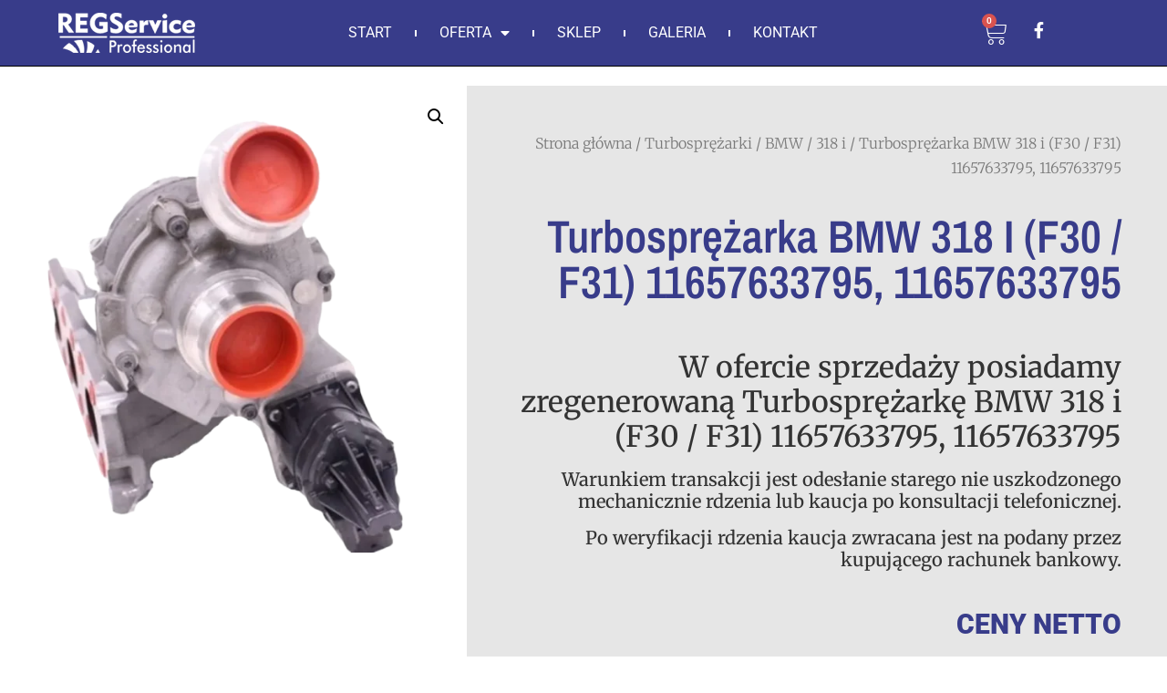

--- FILE ---
content_type: text/html; charset=UTF-8
request_url: https://regservice.pl/produkt/turbosprezarka-bmw-318-i-f30-f31-11657633795-11657633795/
body_size: 29965
content:
<!doctype html>
<html lang="pl-PL" prefix="og: https://ogp.me/ns#">
<head>
	<meta charset="UTF-8">
	<meta name="viewport" content="width=device-width, initial-scale=1">
	<link rel="profile" href="https://gmpg.org/xfn/11">
	
<!-- Optymalizacja wyszukiwarek według Rank Math PRO - https://rankmath.com/ -->
<title>Turbosprężarka BMW 318 I (F30 / F31) 11657633795, 11657633795 - REGService</title>
<meta name="description" content="W ofercie sprzedaży posiadamy zregenerowaną Turbosprężarkę BMW 318 i (F30 / F31) 11657633795, 11657633795 Warunkiem transakcji jest odesłanie starego nie uszkodzonego mechanicznie rdzenia lub kaucja po konsultacji telefonicznej. Po weryfikacji rdzenia kaucja zwracana jest na podany przez kupującego rachunek bankowy."/>
<meta name="robots" content="follow, index, max-snippet:-1, max-video-preview:-1, max-image-preview:large"/>
<link rel="canonical" href="https://regservice.pl/produkt/turbosprezarka-bmw-318-i-f30-f31-11657633795-11657633795/" />
<meta property="og:locale" content="pl_PL" />
<meta property="og:type" content="product" />
<meta property="og:title" content="Turbosprężarka BMW 318 I (F30 / F31) 11657633795, 11657633795 - REGService" />
<meta property="og:description" content="W ofercie sprzedaży posiadamy zregenerowaną Turbosprężarkę BMW 318 i (F30 / F31) 11657633795, 11657633795 Warunkiem transakcji jest odesłanie starego nie uszkodzonego mechanicznie rdzenia lub kaucja po konsultacji telefonicznej. Po weryfikacji rdzenia kaucja zwracana jest na podany przez kupującego rachunek bankowy." />
<meta property="og:url" content="https://regservice.pl/produkt/turbosprezarka-bmw-318-i-f30-f31-11657633795-11657633795/" />
<meta property="og:site_name" content="Regeneracja turbosprężarek - REGService" />
<meta property="og:updated_time" content="2023-07-17T08:52:59+02:00" />
<meta property="og:image" content="https://regservice.pl/wp-content/uploads/2023/07/Turbosprezarka-BMW-116-i-F20-F21-11657633795-11657633795.webp" />
<meta property="og:image:secure_url" content="https://regservice.pl/wp-content/uploads/2023/07/Turbosprezarka-BMW-116-i-F20-F21-11657633795-11657633795.webp" />
<meta property="og:image:width" content="1000" />
<meta property="og:image:height" content="1000" />
<meta property="og:image:alt" content="BMW 318 i (F30 / F31) 11657633795" />
<meta property="og:image:type" content="image/webp" />
<meta property="product:price:amount" content="700" />
<meta property="product:price:currency" content="PLN" />
<meta property="product:availability" content="instock" />
<meta name="twitter:card" content="summary_large_image" />
<meta name="twitter:title" content="Turbosprężarka BMW 318 I (F30 / F31) 11657633795, 11657633795 - REGService" />
<meta name="twitter:description" content="W ofercie sprzedaży posiadamy zregenerowaną Turbosprężarkę BMW 318 i (F30 / F31) 11657633795, 11657633795 Warunkiem transakcji jest odesłanie starego nie uszkodzonego mechanicznie rdzenia lub kaucja po konsultacji telefonicznej. Po weryfikacji rdzenia kaucja zwracana jest na podany przez kupującego rachunek bankowy." />
<meta name="twitter:image" content="https://regservice.pl/wp-content/uploads/2023/07/Turbosprezarka-BMW-116-i-F20-F21-11657633795-11657633795.webp" />
<meta name="twitter:label1" content="Cena" />
<meta name="twitter:data1" content="700,00&nbsp;&#122;&#322;" />
<meta name="twitter:label2" content="Dostępność" />
<meta name="twitter:data2" content="Na stanie" />
<script type="application/ld+json" class="rank-math-schema-pro">{"@context":"https://schema.org","@graph":[{"@type":["Organization","Person"],"@id":"https://regservice.pl/#person","name":"RegService","url":"https://regservice.pl","sameAs":["https://www.facebook.com/zregenerujturbine"],"logo":{"@type":"ImageObject","@id":"https://regservice.pl/#logo","url":"https://regservice.pl/wp-content/uploads/2022/07/cropped-LOGO-1.png","contentUrl":"https://regservice.pl/wp-content/uploads/2022/07/cropped-LOGO-1.png","caption":"Regeneracja turbospr\u0119\u017carek - REGService","inLanguage":"pl-PL","width":"150","height":"44"},"image":{"@id":"https://regservice.pl/#logo"}},{"@type":"WebSite","@id":"https://regservice.pl/#website","url":"https://regservice.pl","name":"Regeneracja turbospr\u0119\u017carek - REGService","alternateName":"Naprawa turbin - REGService","publisher":{"@id":"https://regservice.pl/#person"},"inLanguage":"pl-PL"},{"@type":"ImageObject","@id":"https://regservice.pl/wp-content/uploads/2023/07/Turbosprezarka-BMW-116-i-F20-F21-11657633795-11657633795.webp","url":"https://regservice.pl/wp-content/uploads/2023/07/Turbosprezarka-BMW-116-i-F20-F21-11657633795-11657633795.webp","width":"1000","height":"1000","inLanguage":"pl-PL"},{"@type":"BreadcrumbList","@id":"https://regservice.pl/produkt/turbosprezarka-bmw-318-i-f30-f31-11657633795-11657633795/#breadcrumb","itemListElement":[{"@type":"ListItem","position":"1","item":{"@id":"https://regservice.pl","name":"Home"}},{"@type":"ListItem","position":"2","item":{"@id":"https://regservice.pl/product-category/turbosprezarki/bmw-2/318-i/","name":"318 i"}},{"@type":"ListItem","position":"3","item":{"@id":"https://regservice.pl/produkt/turbosprezarka-bmw-318-i-f30-f31-11657633795-11657633795/","name":"Turbospr\u0119\u017carka BMW 318 i (F30 / F31) 11657633795, 11657633795"}}]},{"@type":"ItemPage","@id":"https://regservice.pl/produkt/turbosprezarka-bmw-318-i-f30-f31-11657633795-11657633795/#webpage","url":"https://regservice.pl/produkt/turbosprezarka-bmw-318-i-f30-f31-11657633795-11657633795/","name":"Turbospr\u0119\u017carka BMW 318 I (F30 / F31) 11657633795, 11657633795 - REGService","datePublished":"2023-07-17T08:52:50+02:00","dateModified":"2023-07-17T08:52:59+02:00","isPartOf":{"@id":"https://regservice.pl/#website"},"primaryImageOfPage":{"@id":"https://regservice.pl/wp-content/uploads/2023/07/Turbosprezarka-BMW-116-i-F20-F21-11657633795-11657633795.webp"},"inLanguage":"pl-PL","breadcrumb":{"@id":"https://regservice.pl/produkt/turbosprezarka-bmw-318-i-f30-f31-11657633795-11657633795/#breadcrumb"}},{"@type":"Product","name":"Turbospr\u0119\u017carka BMW 318 i (F30 / F31) 11657633795, 11657633795 - REGService","description":"W ofercie sprzeda\u017cy posiadamy zregenerowan\u0105 Turbospr\u0119\u017cark\u0119 BMW 318 i (F30 / F31) 11657633795, 11657633795 Warunkiem transakcji jest odes\u0142anie starego nie uszkodzonego mechanicznie rdzenia lub kaucja po konsultacji telefonicznej. Po weryfikacji rdzenia kaucja zwracana jest na podany przez kupuj\u0105cego rachunek bankowy.","sku":"11657633795-2-1","category":"Turbospr\u0119\u017carki &gt; BMW &gt; 318 i","mainEntityOfPage":{"@id":"https://regservice.pl/produkt/turbosprezarka-bmw-318-i-f30-f31-11657633795-11657633795/#webpage"},"image":[{"@type":"ImageObject","url":"https://regservice.pl/wp-content/uploads/2023/07/Turbosprezarka-BMW-116-i-F20-F21-11657633795-11657633795.webp","height":"1000","width":"1000"}],"offers":{"@type":"Offer","price":"700.00","priceCurrency":"PLN","priceValidUntil":"2026-12-31","availability":"https://schema.org/InStock","itemCondition":"NewCondition","url":"https://regservice.pl/produkt/turbosprezarka-bmw-318-i-f30-f31-11657633795-11657633795/","seller":{"@type":"Person","@id":"https://regservice.pl/","name":"Regeneracja turbospr\u0119\u017carek - REGService","url":"https://regservice.pl"},"priceSpecification":{"price":"700","priceCurrency":"PLN","valueAddedTaxIncluded":"false"}},"additionalProperty":[{"@type":"PropertyValue","name":"numer-porownawczy","value":"11657633795, 11657633795,"},{"@type":"PropertyValue","name":"silnik","value":"Silnik: B38B15 Pojemnosc: 1499 ccm Moc: 136 KM"}],"@id":"https://regservice.pl/produkt/turbosprezarka-bmw-318-i-f30-f31-11657633795-11657633795/#richSnippet"}]}</script>
<!-- /Wtyczka Rank Math WordPress SEO -->

<link rel="alternate" type="application/rss+xml" title="REGService &raquo; Kanał z wpisami" href="https://regservice.pl/feed/" />
<link rel="alternate" type="application/rss+xml" title="REGService &raquo; Kanał z komentarzami" href="https://regservice.pl/comments/feed/" />
<link rel="alternate" title="oEmbed (JSON)" type="application/json+oembed" href="https://regservice.pl/wp-json/oembed/1.0/embed?url=https%3A%2F%2Fregservice.pl%2Fprodukt%2Fturbosprezarka-bmw-318-i-f30-f31-11657633795-11657633795%2F" />
<link rel="alternate" title="oEmbed (XML)" type="text/xml+oembed" href="https://regservice.pl/wp-json/oembed/1.0/embed?url=https%3A%2F%2Fregservice.pl%2Fprodukt%2Fturbosprezarka-bmw-318-i-f30-f31-11657633795-11657633795%2F&#038;format=xml" />
<style id='wp-img-auto-sizes-contain-inline-css'>
img:is([sizes=auto i],[sizes^="auto," i]){contain-intrinsic-size:3000px 1500px}
/*# sourceURL=wp-img-auto-sizes-contain-inline-css */
</style>
<style id='wp-emoji-styles-inline-css'>

	img.wp-smiley, img.emoji {
		display: inline !important;
		border: none !important;
		box-shadow: none !important;
		height: 1em !important;
		width: 1em !important;
		margin: 0 0.07em !important;
		vertical-align: -0.1em !important;
		background: none !important;
		padding: 0 !important;
	}
/*# sourceURL=wp-emoji-styles-inline-css */
</style>
<link rel='stylesheet' id='wp-block-library-css' href='https://regservice.pl/wp-includes/css/dist/block-library/style.min.css?ver=6.9' media='all' />
<link data-minify="1" rel='stylesheet' id='wc-blocks-style-css' href='https://regservice.pl/wp-content/cache/min/1/wp-content/plugins/woocommerce/assets/client/blocks/wc-blocks.css?ver=1766131387' media='all' />
<style id='global-styles-inline-css'>
:root{--wp--preset--aspect-ratio--square: 1;--wp--preset--aspect-ratio--4-3: 4/3;--wp--preset--aspect-ratio--3-4: 3/4;--wp--preset--aspect-ratio--3-2: 3/2;--wp--preset--aspect-ratio--2-3: 2/3;--wp--preset--aspect-ratio--16-9: 16/9;--wp--preset--aspect-ratio--9-16: 9/16;--wp--preset--color--black: #000000;--wp--preset--color--cyan-bluish-gray: #abb8c3;--wp--preset--color--white: #ffffff;--wp--preset--color--pale-pink: #f78da7;--wp--preset--color--vivid-red: #cf2e2e;--wp--preset--color--luminous-vivid-orange: #ff6900;--wp--preset--color--luminous-vivid-amber: #fcb900;--wp--preset--color--light-green-cyan: #7bdcb5;--wp--preset--color--vivid-green-cyan: #00d084;--wp--preset--color--pale-cyan-blue: #8ed1fc;--wp--preset--color--vivid-cyan-blue: #0693e3;--wp--preset--color--vivid-purple: #9b51e0;--wp--preset--gradient--vivid-cyan-blue-to-vivid-purple: linear-gradient(135deg,rgb(6,147,227) 0%,rgb(155,81,224) 100%);--wp--preset--gradient--light-green-cyan-to-vivid-green-cyan: linear-gradient(135deg,rgb(122,220,180) 0%,rgb(0,208,130) 100%);--wp--preset--gradient--luminous-vivid-amber-to-luminous-vivid-orange: linear-gradient(135deg,rgb(252,185,0) 0%,rgb(255,105,0) 100%);--wp--preset--gradient--luminous-vivid-orange-to-vivid-red: linear-gradient(135deg,rgb(255,105,0) 0%,rgb(207,46,46) 100%);--wp--preset--gradient--very-light-gray-to-cyan-bluish-gray: linear-gradient(135deg,rgb(238,238,238) 0%,rgb(169,184,195) 100%);--wp--preset--gradient--cool-to-warm-spectrum: linear-gradient(135deg,rgb(74,234,220) 0%,rgb(151,120,209) 20%,rgb(207,42,186) 40%,rgb(238,44,130) 60%,rgb(251,105,98) 80%,rgb(254,248,76) 100%);--wp--preset--gradient--blush-light-purple: linear-gradient(135deg,rgb(255,206,236) 0%,rgb(152,150,240) 100%);--wp--preset--gradient--blush-bordeaux: linear-gradient(135deg,rgb(254,205,165) 0%,rgb(254,45,45) 50%,rgb(107,0,62) 100%);--wp--preset--gradient--luminous-dusk: linear-gradient(135deg,rgb(255,203,112) 0%,rgb(199,81,192) 50%,rgb(65,88,208) 100%);--wp--preset--gradient--pale-ocean: linear-gradient(135deg,rgb(255,245,203) 0%,rgb(182,227,212) 50%,rgb(51,167,181) 100%);--wp--preset--gradient--electric-grass: linear-gradient(135deg,rgb(202,248,128) 0%,rgb(113,206,126) 100%);--wp--preset--gradient--midnight: linear-gradient(135deg,rgb(2,3,129) 0%,rgb(40,116,252) 100%);--wp--preset--font-size--small: 13px;--wp--preset--font-size--medium: 20px;--wp--preset--font-size--large: 36px;--wp--preset--font-size--x-large: 42px;--wp--preset--spacing--20: 0.44rem;--wp--preset--spacing--30: 0.67rem;--wp--preset--spacing--40: 1rem;--wp--preset--spacing--50: 1.5rem;--wp--preset--spacing--60: 2.25rem;--wp--preset--spacing--70: 3.38rem;--wp--preset--spacing--80: 5.06rem;--wp--preset--shadow--natural: 6px 6px 9px rgba(0, 0, 0, 0.2);--wp--preset--shadow--deep: 12px 12px 50px rgba(0, 0, 0, 0.4);--wp--preset--shadow--sharp: 6px 6px 0px rgba(0, 0, 0, 0.2);--wp--preset--shadow--outlined: 6px 6px 0px -3px rgb(255, 255, 255), 6px 6px rgb(0, 0, 0);--wp--preset--shadow--crisp: 6px 6px 0px rgb(0, 0, 0);}:root { --wp--style--global--content-size: 800px;--wp--style--global--wide-size: 1200px; }:where(body) { margin: 0; }.wp-site-blocks > .alignleft { float: left; margin-right: 2em; }.wp-site-blocks > .alignright { float: right; margin-left: 2em; }.wp-site-blocks > .aligncenter { justify-content: center; margin-left: auto; margin-right: auto; }:where(.wp-site-blocks) > * { margin-block-start: 24px; margin-block-end: 0; }:where(.wp-site-blocks) > :first-child { margin-block-start: 0; }:where(.wp-site-blocks) > :last-child { margin-block-end: 0; }:root { --wp--style--block-gap: 24px; }:root :where(.is-layout-flow) > :first-child{margin-block-start: 0;}:root :where(.is-layout-flow) > :last-child{margin-block-end: 0;}:root :where(.is-layout-flow) > *{margin-block-start: 24px;margin-block-end: 0;}:root :where(.is-layout-constrained) > :first-child{margin-block-start: 0;}:root :where(.is-layout-constrained) > :last-child{margin-block-end: 0;}:root :where(.is-layout-constrained) > *{margin-block-start: 24px;margin-block-end: 0;}:root :where(.is-layout-flex){gap: 24px;}:root :where(.is-layout-grid){gap: 24px;}.is-layout-flow > .alignleft{float: left;margin-inline-start: 0;margin-inline-end: 2em;}.is-layout-flow > .alignright{float: right;margin-inline-start: 2em;margin-inline-end: 0;}.is-layout-flow > .aligncenter{margin-left: auto !important;margin-right: auto !important;}.is-layout-constrained > .alignleft{float: left;margin-inline-start: 0;margin-inline-end: 2em;}.is-layout-constrained > .alignright{float: right;margin-inline-start: 2em;margin-inline-end: 0;}.is-layout-constrained > .aligncenter{margin-left: auto !important;margin-right: auto !important;}.is-layout-constrained > :where(:not(.alignleft):not(.alignright):not(.alignfull)){max-width: var(--wp--style--global--content-size);margin-left: auto !important;margin-right: auto !important;}.is-layout-constrained > .alignwide{max-width: var(--wp--style--global--wide-size);}body .is-layout-flex{display: flex;}.is-layout-flex{flex-wrap: wrap;align-items: center;}.is-layout-flex > :is(*, div){margin: 0;}body .is-layout-grid{display: grid;}.is-layout-grid > :is(*, div){margin: 0;}body{padding-top: 0px;padding-right: 0px;padding-bottom: 0px;padding-left: 0px;}a:where(:not(.wp-element-button)){text-decoration: underline;}:root :where(.wp-element-button, .wp-block-button__link){background-color: #32373c;border-width: 0;color: #fff;font-family: inherit;font-size: inherit;font-style: inherit;font-weight: inherit;letter-spacing: inherit;line-height: inherit;padding-top: calc(0.667em + 2px);padding-right: calc(1.333em + 2px);padding-bottom: calc(0.667em + 2px);padding-left: calc(1.333em + 2px);text-decoration: none;text-transform: inherit;}.has-black-color{color: var(--wp--preset--color--black) !important;}.has-cyan-bluish-gray-color{color: var(--wp--preset--color--cyan-bluish-gray) !important;}.has-white-color{color: var(--wp--preset--color--white) !important;}.has-pale-pink-color{color: var(--wp--preset--color--pale-pink) !important;}.has-vivid-red-color{color: var(--wp--preset--color--vivid-red) !important;}.has-luminous-vivid-orange-color{color: var(--wp--preset--color--luminous-vivid-orange) !important;}.has-luminous-vivid-amber-color{color: var(--wp--preset--color--luminous-vivid-amber) !important;}.has-light-green-cyan-color{color: var(--wp--preset--color--light-green-cyan) !important;}.has-vivid-green-cyan-color{color: var(--wp--preset--color--vivid-green-cyan) !important;}.has-pale-cyan-blue-color{color: var(--wp--preset--color--pale-cyan-blue) !important;}.has-vivid-cyan-blue-color{color: var(--wp--preset--color--vivid-cyan-blue) !important;}.has-vivid-purple-color{color: var(--wp--preset--color--vivid-purple) !important;}.has-black-background-color{background-color: var(--wp--preset--color--black) !important;}.has-cyan-bluish-gray-background-color{background-color: var(--wp--preset--color--cyan-bluish-gray) !important;}.has-white-background-color{background-color: var(--wp--preset--color--white) !important;}.has-pale-pink-background-color{background-color: var(--wp--preset--color--pale-pink) !important;}.has-vivid-red-background-color{background-color: var(--wp--preset--color--vivid-red) !important;}.has-luminous-vivid-orange-background-color{background-color: var(--wp--preset--color--luminous-vivid-orange) !important;}.has-luminous-vivid-amber-background-color{background-color: var(--wp--preset--color--luminous-vivid-amber) !important;}.has-light-green-cyan-background-color{background-color: var(--wp--preset--color--light-green-cyan) !important;}.has-vivid-green-cyan-background-color{background-color: var(--wp--preset--color--vivid-green-cyan) !important;}.has-pale-cyan-blue-background-color{background-color: var(--wp--preset--color--pale-cyan-blue) !important;}.has-vivid-cyan-blue-background-color{background-color: var(--wp--preset--color--vivid-cyan-blue) !important;}.has-vivid-purple-background-color{background-color: var(--wp--preset--color--vivid-purple) !important;}.has-black-border-color{border-color: var(--wp--preset--color--black) !important;}.has-cyan-bluish-gray-border-color{border-color: var(--wp--preset--color--cyan-bluish-gray) !important;}.has-white-border-color{border-color: var(--wp--preset--color--white) !important;}.has-pale-pink-border-color{border-color: var(--wp--preset--color--pale-pink) !important;}.has-vivid-red-border-color{border-color: var(--wp--preset--color--vivid-red) !important;}.has-luminous-vivid-orange-border-color{border-color: var(--wp--preset--color--luminous-vivid-orange) !important;}.has-luminous-vivid-amber-border-color{border-color: var(--wp--preset--color--luminous-vivid-amber) !important;}.has-light-green-cyan-border-color{border-color: var(--wp--preset--color--light-green-cyan) !important;}.has-vivid-green-cyan-border-color{border-color: var(--wp--preset--color--vivid-green-cyan) !important;}.has-pale-cyan-blue-border-color{border-color: var(--wp--preset--color--pale-cyan-blue) !important;}.has-vivid-cyan-blue-border-color{border-color: var(--wp--preset--color--vivid-cyan-blue) !important;}.has-vivid-purple-border-color{border-color: var(--wp--preset--color--vivid-purple) !important;}.has-vivid-cyan-blue-to-vivid-purple-gradient-background{background: var(--wp--preset--gradient--vivid-cyan-blue-to-vivid-purple) !important;}.has-light-green-cyan-to-vivid-green-cyan-gradient-background{background: var(--wp--preset--gradient--light-green-cyan-to-vivid-green-cyan) !important;}.has-luminous-vivid-amber-to-luminous-vivid-orange-gradient-background{background: var(--wp--preset--gradient--luminous-vivid-amber-to-luminous-vivid-orange) !important;}.has-luminous-vivid-orange-to-vivid-red-gradient-background{background: var(--wp--preset--gradient--luminous-vivid-orange-to-vivid-red) !important;}.has-very-light-gray-to-cyan-bluish-gray-gradient-background{background: var(--wp--preset--gradient--very-light-gray-to-cyan-bluish-gray) !important;}.has-cool-to-warm-spectrum-gradient-background{background: var(--wp--preset--gradient--cool-to-warm-spectrum) !important;}.has-blush-light-purple-gradient-background{background: var(--wp--preset--gradient--blush-light-purple) !important;}.has-blush-bordeaux-gradient-background{background: var(--wp--preset--gradient--blush-bordeaux) !important;}.has-luminous-dusk-gradient-background{background: var(--wp--preset--gradient--luminous-dusk) !important;}.has-pale-ocean-gradient-background{background: var(--wp--preset--gradient--pale-ocean) !important;}.has-electric-grass-gradient-background{background: var(--wp--preset--gradient--electric-grass) !important;}.has-midnight-gradient-background{background: var(--wp--preset--gradient--midnight) !important;}.has-small-font-size{font-size: var(--wp--preset--font-size--small) !important;}.has-medium-font-size{font-size: var(--wp--preset--font-size--medium) !important;}.has-large-font-size{font-size: var(--wp--preset--font-size--large) !important;}.has-x-large-font-size{font-size: var(--wp--preset--font-size--x-large) !important;}
/*# sourceURL=global-styles-inline-css */
</style>

<link rel='stylesheet' id='photoswipe-css' href='https://regservice.pl/wp-content/cache/background-css/regservice.pl/wp-content/plugins/woocommerce/assets/css/photoswipe/photoswipe.min.css?ver=9.8.6&wpr_t=1766938300' media='all' />
<link rel='stylesheet' id='photoswipe-default-skin-css' href='https://regservice.pl/wp-content/cache/background-css/regservice.pl/wp-content/plugins/woocommerce/assets/css/photoswipe/default-skin/default-skin.min.css?ver=9.8.6&wpr_t=1766938300' media='all' />
<link data-minify="1" rel='stylesheet' id='woocommerce-layout-css' href='https://regservice.pl/wp-content/cache/min/1/wp-content/plugins/woocommerce/assets/css/woocommerce-layout.css?ver=1766131384' media='all' />
<link data-minify="1" rel='stylesheet' id='woocommerce-smallscreen-css' href='https://regservice.pl/wp-content/cache/min/1/wp-content/plugins/woocommerce/assets/css/woocommerce-smallscreen.css?ver=1766131384' media='only screen and (max-width: 768px)' />
<link data-minify="1" rel='stylesheet' id='woocommerce-general-css' href='https://regservice.pl/wp-content/cache/background-css/regservice.pl/wp-content/cache/min/1/wp-content/plugins/woocommerce/assets/css/woocommerce.css?ver=1766131384&wpr_t=1766938300' media='all' />
<style id='woocommerce-inline-inline-css'>
.woocommerce form .form-row .required { visibility: visible; }
/*# sourceURL=woocommerce-inline-inline-css */
</style>
<link data-minify="1" rel='stylesheet' id='brands-styles-css' href='https://regservice.pl/wp-content/cache/min/1/wp-content/plugins/woocommerce/assets/css/brands.css?ver=1766131384' media='all' />
<link rel='stylesheet' id='hello-elementor-css' href='https://regservice.pl/wp-content/themes/hello-elementor/style.min.css?ver=3.3.0' media='all' />
<link rel='stylesheet' id='hello-elementor-theme-style-css' href='https://regservice.pl/wp-content/themes/hello-elementor/theme.min.css?ver=3.3.0' media='all' />
<link rel='stylesheet' id='hello-elementor-header-footer-css' href='https://regservice.pl/wp-content/themes/hello-elementor/header-footer.min.css?ver=3.3.0' media='all' />
<link rel='stylesheet' id='elementor-frontend-css' href='https://regservice.pl/wp-content/plugins/elementor/assets/css/frontend.min.css?ver=3.29.0' media='all' />
<link rel='stylesheet' id='elementor-post-5-css' href='https://regservice.pl/wp-content/uploads/elementor/css/post-5.css?ver=1748004754' media='all' />
<link rel='stylesheet' id='widget-image-css' href='https://regservice.pl/wp-content/plugins/elementor/assets/css/widget-image.min.css?ver=3.29.0' media='all' />
<link rel='stylesheet' id='widget-nav-menu-css' href='https://regservice.pl/wp-content/plugins/elementor-pro/assets/css/widget-nav-menu.min.css?ver=3.29.0' media='all' />
<link rel='stylesheet' id='widget-woocommerce-menu-cart-css' href='https://regservice.pl/wp-content/plugins/elementor-pro/assets/css/widget-woocommerce-menu-cart.min.css?ver=3.29.0' media='all' />
<link rel='stylesheet' id='widget-social-icons-css' href='https://regservice.pl/wp-content/plugins/elementor/assets/css/widget-social-icons.min.css?ver=3.29.0' media='all' />
<link rel='stylesheet' id='e-apple-webkit-css' href='https://regservice.pl/wp-content/plugins/elementor/assets/css/conditionals/apple-webkit.min.css?ver=3.29.0' media='all' />
<link rel='stylesheet' id='eael-general-css' href='https://regservice.pl/wp-content/plugins/essential-addons-for-elementor-lite/assets/front-end/css/view/general.min.css?ver=6.1.14' media='all' />
<link data-minify="1" rel='stylesheet' id='eael-1315-css' href='https://regservice.pl/wp-content/cache/min/1/wp-content/uploads/essential-addons-elementor/eael-1315.css?ver=1766131571' media='all' />
<link rel='stylesheet' id='widget-woocommerce-product-images-css' href='https://regservice.pl/wp-content/plugins/elementor-pro/assets/css/widget-woocommerce-product-images.min.css?ver=3.29.0' media='all' />
<link rel='stylesheet' id='widget-heading-css' href='https://regservice.pl/wp-content/plugins/elementor/assets/css/widget-heading.min.css?ver=3.29.0' media='all' />
<link rel='stylesheet' id='widget-woocommerce-product-meta-css' href='https://regservice.pl/wp-content/plugins/elementor-pro/assets/css/widget-woocommerce-product-meta.min.css?ver=3.29.0' media='all' />
<link rel='stylesheet' id='widget-woocommerce-product-data-tabs-css' href='https://regservice.pl/wp-content/plugins/elementor-pro/assets/css/widget-woocommerce-product-data-tabs.min.css?ver=3.29.0' media='all' />
<link rel='stylesheet' id='e-animation-fadeIn-css' href='https://regservice.pl/wp-content/plugins/elementor/assets/lib/animations/styles/fadeIn.min.css?ver=3.29.0' media='all' />
<link rel='stylesheet' id='e-animation-fadeInUp-css' href='https://regservice.pl/wp-content/plugins/elementor/assets/lib/animations/styles/fadeInUp.min.css?ver=3.29.0' media='all' />
<link rel='stylesheet' id='widget-divider-css' href='https://regservice.pl/wp-content/plugins/elementor/assets/css/widget-divider.min.css?ver=3.29.0' media='all' />
<link rel='stylesheet' id='e-animation-float-css' href='https://regservice.pl/wp-content/plugins/elementor/assets/lib/animations/styles/e-animation-float.min.css?ver=3.29.0' media='all' />
<link data-minify="1" rel='stylesheet' id='elementor-icons-css' href='https://regservice.pl/wp-content/cache/min/1/wp-content/plugins/elementor/assets/lib/eicons/css/elementor-icons.min.css?ver=1766131384' media='all' />
<style id='elementor-icons-inline-css'>

		.elementor-add-new-section .elementor-add-templately-promo-button{
            background-color: #5d4fff;
            background-image: var(--wpr-bg-4654b626-56b1-4f9e-978d-73dd38e75ac8);
            background-repeat: no-repeat;
            background-position: center center;
            position: relative;
        }
        
		.elementor-add-new-section .elementor-add-templately-promo-button > i{
            height: 12px;
        }
        
        body .elementor-add-new-section .elementor-add-section-area-button {
            margin-left: 0;
        }

		.elementor-add-new-section .elementor-add-templately-promo-button{
            background-color: #5d4fff;
            background-image: var(--wpr-bg-4654b626-56b1-4f9e-978d-73dd38e75ac8);
            background-repeat: no-repeat;
            background-position: center center;
            position: relative;
        }
        
		.elementor-add-new-section .elementor-add-templately-promo-button > i{
            height: 12px;
        }
        
        body .elementor-add-new-section .elementor-add-section-area-button {
            margin-left: 0;
        }
/*# sourceURL=elementor-icons-inline-css */
</style>
<link data-minify="1" rel='stylesheet' id='font-awesome-5-all-css' href='https://regservice.pl/wp-content/cache/min/1/wp-content/plugins/elementor/assets/lib/font-awesome/css/all.min.css?ver=1766131384' media='all' />
<link rel='stylesheet' id='font-awesome-4-shim-css' href='https://regservice.pl/wp-content/plugins/elementor/assets/lib/font-awesome/css/v4-shims.min.css?ver=3.29.0' media='all' />
<link data-minify="1" rel='stylesheet' id='cotton-css' href='https://regservice.pl/wp-content/cache/min/1/wp-content/plugins/elementskit/modules/mouse-cursor/assets/css/style.css?ver=1766131384' media='all' />
<link rel='stylesheet' id='elementor-post-4409-css' href='https://regservice.pl/wp-content/uploads/elementor/css/post-4409.css?ver=1762776058' media='all' />
<link rel='stylesheet' id='elementor-post-1315-css' href='https://regservice.pl/wp-content/cache/background-css/regservice.pl/wp-content/uploads/elementor/css/post-1315.css?ver=1766132148&wpr_t=1766938300' media='all' />
<link data-minify="1" rel='stylesheet' id='elementskit-parallax-style-css' href='https://regservice.pl/wp-content/cache/min/1/wp-content/plugins/elementskit/modules/parallax/assets/css/style.css?ver=1766131384' media='all' />
<link data-minify="1" rel='stylesheet' id='wpt-fontello-css' href='https://regservice.pl/wp-content/cache/min/1/wp-content/plugins/woo-product-table/assets/fontello/css/wptfontelo.css?ver=1766131384' media='all' />
<link data-minify="1" rel='stylesheet' id='animate-css' href='https://regservice.pl/wp-content/cache/min/1/wp-content/plugins/woo-product-table/assets/fontello/css/animation.css?ver=1766131385' media='all' />
<link data-minify="1" rel='stylesheet' id='wpt-universal-css' href='https://regservice.pl/wp-content/cache/background-css/regservice.pl/wp-content/cache/min/1/wp-content/plugins/woo-product-table/assets/css/universal.css?ver=1766131385&wpr_t=1766938300' media='all' />
<link data-minify="1" rel='stylesheet' id='select2-css' href='https://regservice.pl/wp-content/cache/min/1/wp-content/plugins/woocommerce/assets/css/select2.css?ver=1766131385' media='all' />
<link rel='stylesheet' id='mediaelement-css' href='https://regservice.pl/wp-content/cache/background-css/regservice.pl/wp-includes/js/mediaelement/mediaelementplayer-legacy.min.css?ver=4.2.17&wpr_t=1766938300' media='all' />
<link rel='stylesheet' id='wp-mediaelement-css' href='https://regservice.pl/wp-includes/js/mediaelement/wp-mediaelement.min.css?ver=6.9' media='all' />
<link data-minify="1" rel='stylesheet' id='ekit-widget-styles-css' href='https://regservice.pl/wp-content/cache/background-css/regservice.pl/wp-content/cache/min/1/wp-content/plugins/elementskit-lite/widgets/init/assets/css/widget-styles.css?ver=1766131386&wpr_t=1766938300' media='all' />
<link data-minify="1" rel='stylesheet' id='ekit-widget-styles-pro-css' href='https://regservice.pl/wp-content/cache/min/1/wp-content/plugins/elementskit/widgets/init/assets/css/widget-styles-pro.css?ver=1766131386' media='all' />
<link data-minify="1" rel='stylesheet' id='ekit-responsive-css' href='https://regservice.pl/wp-content/cache/min/1/wp-content/plugins/elementskit-lite/widgets/init/assets/css/responsive.css?ver=1766131386' media='all' />
<style id='rocket-lazyload-inline-css'>
.rll-youtube-player{position:relative;padding-bottom:56.23%;height:0;overflow:hidden;max-width:100%;}.rll-youtube-player:focus-within{outline: 2px solid currentColor;outline-offset: 5px;}.rll-youtube-player iframe{position:absolute;top:0;left:0;width:100%;height:100%;z-index:100;background:0 0}.rll-youtube-player img{bottom:0;display:block;left:0;margin:auto;max-width:100%;width:100%;position:absolute;right:0;top:0;border:none;height:auto;-webkit-transition:.4s all;-moz-transition:.4s all;transition:.4s all}.rll-youtube-player img:hover{-webkit-filter:brightness(75%)}.rll-youtube-player .play{height:100%;width:100%;left:0;top:0;position:absolute;background:var(--wpr-bg-894a06dc-c927-4ee4-a669-6cba39ab2e04) no-repeat center;background-color: transparent !important;cursor:pointer;border:none;}.wp-embed-responsive .wp-has-aspect-ratio .rll-youtube-player{position:absolute;padding-bottom:0;width:100%;height:100%;top:0;bottom:0;left:0;right:0}
/*# sourceURL=rocket-lazyload-inline-css */
</style>
<link data-minify="1" rel='stylesheet' id='elementor-gf-local-roboto-css' href='https://regservice.pl/wp-content/cache/min/1/wp-content/uploads/elementor/google-fonts/css/roboto.css?ver=1766131386' media='all' />
<link data-minify="1" rel='stylesheet' id='elementor-gf-local-robotoslab-css' href='https://regservice.pl/wp-content/cache/min/1/wp-content/uploads/elementor/google-fonts/css/robotoslab.css?ver=1766131386' media='all' />
<link data-minify="1" rel='stylesheet' id='elementor-gf-local-merriweather-css' href='https://regservice.pl/wp-content/cache/min/1/wp-content/uploads/elementor/google-fonts/css/merriweather.css?ver=1766131571' media='all' />
<link data-minify="1" rel='stylesheet' id='elementor-gf-local-archivonarrow-css' href='https://regservice.pl/wp-content/cache/min/1/wp-content/uploads/elementor/google-fonts/css/archivonarrow.css?ver=1766131571' media='all' />
<link data-minify="1" rel='stylesheet' id='elementor-gf-local-sourcesanspro-css' href='https://regservice.pl/wp-content/cache/min/1/wp-content/uploads/elementor/google-fonts/css/sourcesanspro.css?ver=1766131387' media='all' />
<link data-minify="1" rel='stylesheet' id='elementor-gf-local-prozalibre-css' href='https://regservice.pl/wp-content/cache/min/1/wp-content/uploads/elementor/google-fonts/css/prozalibre.css?ver=1766131387' media='all' />
<link rel='stylesheet' id='elementor-icons-shared-0-css' href='https://regservice.pl/wp-content/plugins/elementor/assets/lib/font-awesome/css/fontawesome.min.css?ver=5.15.3' media='all' />
<link data-minify="1" rel='stylesheet' id='elementor-icons-fa-solid-css' href='https://regservice.pl/wp-content/cache/min/1/wp-content/plugins/elementor/assets/lib/font-awesome/css/solid.min.css?ver=1766131387' media='all' />
<link data-minify="1" rel='stylesheet' id='elementor-icons-fa-brands-css' href='https://regservice.pl/wp-content/cache/min/1/wp-content/plugins/elementor/assets/lib/font-awesome/css/brands.min.css?ver=1766131387' media='all' />
<script type="text/template" id="tmpl-variation-template">
	<div class="woocommerce-variation-description">{{{ data.variation.variation_description }}}</div>
	<div class="woocommerce-variation-price">{{{ data.variation.price_html }}}</div>
	<div class="woocommerce-variation-availability">{{{ data.variation.availability_html }}}</div>
</script>
<script type="text/template" id="tmpl-unavailable-variation-template">
	<p role="alert">Przepraszamy, ten produkt jest niedostępny. Prosimy wybrać inną kombinację.</p>
</script>
<!--n2css--><script src="https://regservice.pl/wp-includes/js/jquery/jquery.min.js?ver=3.7.1" id="jquery-core-js" defer></script>
<script src="https://regservice.pl/wp-includes/js/jquery/jquery-migrate.min.js?ver=3.4.1" id="jquery-migrate-js" defer></script>
<script src="https://regservice.pl/wp-content/plugins/woocommerce/assets/js/jquery-blockui/jquery.blockUI.min.js?ver=2.7.0-wc.9.8.6" id="jquery-blockui-js" data-wp-strategy="defer" defer></script>
<script id="wc-add-to-cart-js-extra">
var wc_add_to_cart_params = {"ajax_url":"/wp-admin/admin-ajax.php","wc_ajax_url":"/?wc-ajax=%%endpoint%%","i18n_view_cart":"Zobacz koszyk","cart_url":"https://regservice.pl/cart/","is_cart":"","cart_redirect_after_add":"no"};
//# sourceURL=wc-add-to-cart-js-extra
</script>
<script src="https://regservice.pl/wp-content/plugins/woocommerce/assets/js/frontend/add-to-cart.min.js?ver=9.8.6" id="wc-add-to-cart-js" defer data-wp-strategy="defer"></script>
<script src="https://regservice.pl/wp-content/plugins/woocommerce/assets/js/zoom/jquery.zoom.min.js?ver=1.7.21-wc.9.8.6" id="zoom-js" defer data-wp-strategy="defer"></script>
<script src="https://regservice.pl/wp-content/plugins/woocommerce/assets/js/flexslider/jquery.flexslider.min.js?ver=2.7.2-wc.9.8.6" id="flexslider-js" defer data-wp-strategy="defer"></script>
<script src="https://regservice.pl/wp-content/plugins/woocommerce/assets/js/photoswipe/photoswipe.min.js?ver=4.1.1-wc.9.8.6" id="photoswipe-js" defer data-wp-strategy="defer"></script>
<script src="https://regservice.pl/wp-content/plugins/woocommerce/assets/js/photoswipe/photoswipe-ui-default.min.js?ver=4.1.1-wc.9.8.6" id="photoswipe-ui-default-js" defer data-wp-strategy="defer"></script>
<script id="wc-single-product-js-extra">
var wc_single_product_params = {"i18n_required_rating_text":"Prosz\u0119 wybra\u0107 ocen\u0119","i18n_rating_options":["1 z 5 gwiazdek","2 z 5 gwiazdek","3 z 5 gwiazdek","4 z 5 gwiazdek","5 z 5 gwiazdek"],"i18n_product_gallery_trigger_text":"Wy\u015bwietl pe\u0142noekranow\u0105 galeri\u0119 obrazk\u00f3w","review_rating_required":"yes","flexslider":{"rtl":false,"animation":"slide","smoothHeight":true,"directionNav":false,"controlNav":"thumbnails","slideshow":false,"animationSpeed":500,"animationLoop":false,"allowOneSlide":false},"zoom_enabled":"1","zoom_options":[],"photoswipe_enabled":"1","photoswipe_options":{"shareEl":false,"closeOnScroll":false,"history":false,"hideAnimationDuration":0,"showAnimationDuration":0},"flexslider_enabled":"1"};
//# sourceURL=wc-single-product-js-extra
</script>
<script src="https://regservice.pl/wp-content/plugins/woocommerce/assets/js/frontend/single-product.min.js?ver=9.8.6" id="wc-single-product-js" defer data-wp-strategy="defer"></script>
<script src="https://regservice.pl/wp-content/plugins/woocommerce/assets/js/js-cookie/js.cookie.min.js?ver=2.1.4-wc.9.8.6" id="js-cookie-js" data-wp-strategy="defer" defer></script>
<script id="woocommerce-js-extra">
var woocommerce_params = {"ajax_url":"/wp-admin/admin-ajax.php","wc_ajax_url":"/?wc-ajax=%%endpoint%%","i18n_password_show":"Poka\u017c has\u0142o","i18n_password_hide":"Ukryj has\u0142o"};
//# sourceURL=woocommerce-js-extra
</script>
<script src="https://regservice.pl/wp-content/plugins/woocommerce/assets/js/frontend/woocommerce.min.js?ver=9.8.6" id="woocommerce-js" defer data-wp-strategy="defer"></script>
<script src="https://regservice.pl/wp-content/plugins/elementor-pro/assets/js/page-transitions.min.js?ver=3.29.0" id="page-transitions-js" defer></script>
<script src="https://regservice.pl/wp-content/plugins/elementor/assets/lib/font-awesome/js/v4-shims.min.js?ver=3.29.0" id="font-awesome-4-shim-js" defer></script>
<script data-minify="1" src="https://regservice.pl/wp-content/cache/min/1/wp-content/plugins/elementskit/modules/parallax/assets/js/jarallax.js?ver=1766131387" id="jarallax-js" defer></script>
<script src="https://regservice.pl/wp-includes/js/underscore.min.js?ver=1.13.7" id="underscore-js" defer></script>
<script id="wp-util-js-extra">
var _wpUtilSettings = {"ajax":{"url":"/wp-admin/admin-ajax.php"}};
//# sourceURL=wp-util-js-extra
</script>
<script src="https://regservice.pl/wp-includes/js/wp-util.min.js?ver=6.9" id="wp-util-js" defer></script>
<link rel="https://api.w.org/" href="https://regservice.pl/wp-json/" /><link rel="alternate" title="JSON" type="application/json" href="https://regservice.pl/wp-json/wp/v2/product/1549" /><link rel="EditURI" type="application/rsd+xml" title="RSD" href="https://regservice.pl/xmlrpc.php?rsd" />
<meta name="generator" content="WordPress 6.9" />
<meta name="generator" content="WooCommerce 9.8.6" />
<link rel='shortlink' href='https://regservice.pl/?p=1549' />
<meta name="description" content="W ofercie sprzedaży posiadamy zregenerowaną Turbosprężarkę BMW 318 i (F30 / F31) 11657633795, 11657633795
Warunkiem transakcji jest odesłanie starego nie uszkodzonego mechanicznie rdzenia lub kaucja po konsultacji telefonicznej.
Po weryfikacji rdzenia kaucja zwracana jest na podany przez kupującego rachunek bankowy.">
	<noscript><style>.woocommerce-product-gallery{ opacity: 1 !important; }</style></noscript>
	<meta name="generator" content="Elementor 3.29.0; features: additional_custom_breakpoints, e_local_google_fonts; settings: css_print_method-external, google_font-enabled, font_display-auto">

			<script type="text/javascript">
				var elementskit_module_parallax_url = "https://regservice.pl/wp-content/plugins/elementskit/modules/parallax/"
			</script>
					<style>
				.e-con.e-parent:nth-of-type(n+4):not(.e-lazyloaded):not(.e-no-lazyload),
				.e-con.e-parent:nth-of-type(n+4):not(.e-lazyloaded):not(.e-no-lazyload) * {
					background-image: none !important;
				}
				@media screen and (max-height: 1024px) {
					.e-con.e-parent:nth-of-type(n+3):not(.e-lazyloaded):not(.e-no-lazyload),
					.e-con.e-parent:nth-of-type(n+3):not(.e-lazyloaded):not(.e-no-lazyload) * {
						background-image: none !important;
					}
				}
				@media screen and (max-height: 640px) {
					.e-con.e-parent:nth-of-type(n+2):not(.e-lazyloaded):not(.e-no-lazyload),
					.e-con.e-parent:nth-of-type(n+2):not(.e-lazyloaded):not(.e-no-lazyload) * {
						background-image: none !important;
					}
				}
			</style>
			<link rel="icon" href="https://regservice.pl/wp-content/uploads/2022/09/cropped-zdjecie-profilowe2-32x32.jpg" sizes="32x32" />
<link rel="icon" href="https://regservice.pl/wp-content/uploads/2022/09/cropped-zdjecie-profilowe2-192x192.jpg" sizes="192x192" />
<link rel="apple-touch-icon" href="https://regservice.pl/wp-content/uploads/2022/09/cropped-zdjecie-profilowe2-180x180.jpg" />
<meta name="msapplication-TileImage" content="https://regservice.pl/wp-content/uploads/2022/09/cropped-zdjecie-profilowe2-270x270.jpg" />
		<style id="wp-custom-css">
			.page .entry-title {
display: none;
}

.site-header {
	display: none;
}

.site-footer {
	display: none;
}


/** Start Block Kit CSS: 69-3-4f8cfb8a1a68ec007f2be7a02bdeadd9 **/

.envato-kit-66-menu .e--pointer-framed .elementor-item:before{
	border-radius:1px;
}

.envato-kit-66-subscription-form .elementor-form-fields-wrapper{
	position:relative;
}

.envato-kit-66-subscription-form .elementor-form-fields-wrapper .elementor-field-type-submit{
	position:static;
}

.envato-kit-66-subscription-form .elementor-form-fields-wrapper .elementor-field-type-submit button{
	position: absolute;
    top: 50%;
    right: 6px;
    transform: translate(0, -50%);
		-moz-transform: translate(0, -50%);
		-webmit-transform: translate(0, -50%);
}

.envato-kit-66-testi-slider .elementor-testimonial__footer{
	margin-top: -60px !important;
	z-index: 99;
  position: relative;
}

.envato-kit-66-featured-slider .elementor-slides .slick-prev{
	width:50px;
	height:50px;
	background-color:#ffffff !important;
	transform:rotate(45deg);
	-moz-transform:rotate(45deg);
	-webkit-transform:rotate(45deg);
	left:-25px !important;
	-webkit-box-shadow: 0px 1px 2px 1px rgba(0,0,0,0.32);
	-moz-box-shadow: 0px 1px 2px 1px rgba(0,0,0,0.32);
	box-shadow: 0px 1px 2px 1px rgba(0,0,0,0.32);
}

.envato-kit-66-featured-slider .elementor-slides .slick-prev:before{
	display:block;
	margin-top:0px;
	margin-left:0px;
	transform:rotate(-45deg);
	-moz-transform:rotate(-45deg);
	-webkit-transform:rotate(-45deg);
}

.envato-kit-66-featured-slider .elementor-slides .slick-next{
	width:50px;
	height:50px;
	background-color:#ffffff !important;
	transform:rotate(45deg);
	-moz-transform:rotate(45deg);
	-webkit-transform:rotate(45deg);
	right:-25px !important;
	-webkit-box-shadow: 0px 1px 2px 1px rgba(0,0,0,0.32);
	-moz-box-shadow: 0px 1px 2px 1px rgba(0,0,0,0.32);
	box-shadow: 0px 1px 2px 1px rgba(0,0,0,0.32);
}

.envato-kit-66-featured-slider .elementor-slides .slick-next:before{
	display:block;
	margin-top:-5px;
	margin-right:-5px;
	transform:rotate(-45deg);
	-moz-transform:rotate(-45deg);
	-webkit-transform:rotate(-45deg);
}

.envato-kit-66-orangetext{
	color:#f4511e;
}

.envato-kit-66-countdown .elementor-countdown-label{
	display:inline-block !important;
	border:2px solid rgba(255,255,255,0.2);
	padding:9px 20px;
}

/** End Block Kit CSS: 69-3-4f8cfb8a1a68ec007f2be7a02bdeadd9 **/



/** Start Block Kit CSS: 144-3-3a7d335f39a8579c20cdf02f8d462582 **/

.envato-block__preview{overflow: visible;}

/* Envato Kit 141 Custom Styles - Applied to the element under Advanced */

.elementor-headline-animation-type-drop-in .elementor-headline-dynamic-wrapper{
	text-align: center;
}
.envato-kit-141-top-0 h1,
.envato-kit-141-top-0 h2,
.envato-kit-141-top-0 h3,
.envato-kit-141-top-0 h4,
.envato-kit-141-top-0 h5,
.envato-kit-141-top-0 h6,
.envato-kit-141-top-0 p {
	margin-top: 0;
}

.envato-kit-141-newsletter-inline .elementor-field-textual.elementor-size-md {
	padding-left: 1.5rem;
	padding-right: 1.5rem;
}

.envato-kit-141-bottom-0 p {
	margin-bottom: 0;
}

.envato-kit-141-bottom-8 .elementor-price-list .elementor-price-list-item .elementor-price-list-header {
	margin-bottom: .5rem;
}

.envato-kit-141.elementor-widget-testimonial-carousel.elementor-pagination-type-bullets .swiper-container {
	padding-bottom: 52px;
}

.envato-kit-141-display-inline {
	display: inline-block;
}

.envato-kit-141 .elementor-slick-slider ul.slick-dots {
	bottom: -40px;
}

/** End Block Kit CSS: 144-3-3a7d335f39a8579c20cdf02f8d462582 **/



/** Start Block Kit CSS: 141-3-1d55f1e76be9fb1a8d9de88accbe962f **/

.envato-kit-138-bracket .elementor-widget-container > *:before{
	content:"[";
	color:#ffab00;
	display:inline-block;
	margin-right:4px;
	line-height:1em;
	position:relative;
	top:-1px;
}

.envato-kit-138-bracket .elementor-widget-container > *:after{
	content:"]";
	color:#ffab00;
	display:inline-block;
	margin-left:4px;
	line-height:1em;
	position:relative;
	top:-1px;
}

/** End Block Kit CSS: 141-3-1d55f1e76be9fb1a8d9de88accbe962f **/



/** Start Block Kit CSS: 72-3-34d2cc762876498c8f6be5405a48e6e2 **/

.envato-block__preview{overflow: visible;}

/*Kit 69 Custom Styling for buttons */
.envato-kit-69-slide-btn .elementor-button,
.envato-kit-69-cta-btn .elementor-button,
.envato-kit-69-flip-btn .elementor-button{
	border-left: 0px !important;
	border-bottom: 0px !important;
	border-right: 0px !important;
	padding: 15px 0 0 !important;
}
.envato-kit-69-slide-btn .elementor-slide-button:hover,
.envato-kit-69-cta-btn .elementor-button:hover,
.envato-kit-69-flip-btn .elementor-button:hover{
	margin-bottom: 20px;
}
.envato-kit-69-menu .elementor-nav-menu--main a:hover{
	margin-top: -7px;
	padding-top: 4px;
	border-bottom: 1px solid #FFF;
}
/* Fix menu dropdown width */
.envato-kit-69-menu .elementor-nav-menu--dropdown{
	width: 100% !important;
}

/** End Block Kit CSS: 72-3-34d2cc762876498c8f6be5405a48e6e2 **/



/** Start Block Kit CSS: 105-3-0fb64e69c49a8e10692d28840c54ef95 **/

.envato-kit-102-phone-overlay {
	position: absolute !important;
	display: block !important;
	top: 0%;
	left: 0%;
	right: 0%;
	margin: auto;
	z-index: 1;
}

/** End Block Kit CSS: 105-3-0fb64e69c49a8e10692d28840c54ef95 **/

		</style>
		<noscript><style id="rocket-lazyload-nojs-css">.rll-youtube-player, [data-lazy-src]{display:none !important;}</style></noscript><link data-minify="1" rel='stylesheet' id='elementor-icons-ekiticons-css' href='https://regservice.pl/wp-content/cache/min/1/wp-content/plugins/elementskit-lite/modules/elementskit-icon-pack/assets/css/ekiticons.css?ver=1766131387' media='all' />
<link data-minify="1" rel='stylesheet' id='elementskit-reset-button-for-pro-form-css-css' href='https://regservice.pl/wp-content/cache/min/1/wp-content/plugins/elementskit/modules/pro-form-reset-button/assets/css/elementskit-reset-button.css?ver=1766131387' media='all' />
<link data-minify="1" rel='stylesheet' id='ekit-particles-css' href='https://regservice.pl/wp-content/cache/min/1/wp-content/plugins/elementskit/modules/particles/assets/css/particles.css?ver=1766131387' media='all' />
<style id="wpr-lazyload-bg-container"></style><style id="wpr-lazyload-bg-exclusion"></style>
<noscript>
<style id="wpr-lazyload-bg-nostyle">button.pswp__button{--wpr-bg-dbb60f1e-6087-4709-babd-19dfc80257e3: url('https://regservice.pl/wp-content/plugins/woocommerce/assets/css/photoswipe/default-skin/default-skin.png');}.pswp__button,.pswp__button--arrow--left:before,.pswp__button--arrow--right:before{--wpr-bg-9cd1c968-d7d4-4be4-9f98-72ce39bcc214: url('https://regservice.pl/wp-content/plugins/woocommerce/assets/css/photoswipe/default-skin/default-skin.png');}.pswp__preloader--active .pswp__preloader__icn{--wpr-bg-a392939e-ccae-41a9-8cfb-aaeb18e8b101: url('https://regservice.pl/wp-content/plugins/woocommerce/assets/css/photoswipe/default-skin/preloader.gif');}.pswp--svg .pswp__button,.pswp--svg .pswp__button--arrow--left:before,.pswp--svg .pswp__button--arrow--right:before{--wpr-bg-2fb67e2c-fae0-4dbf-8121-00d43b5572a4: url('https://regservice.pl/wp-content/plugins/woocommerce/assets/css/photoswipe/default-skin/default-skin.svg');}.woocommerce .blockUI.blockOverlay::before{--wpr-bg-56500589-5c28-4700-9d4d-184cc5fb4759: url('https://regservice.pl/wp-content/plugins/woocommerce/assets/images/icons/loader.svg');}.woocommerce .loader::before{--wpr-bg-302625b6-cd3f-4faf-9eae-2a65546296f4: url('https://regservice.pl/wp-content/plugins/woocommerce/assets/images/icons/loader.svg');}#add_payment_method #payment div.payment_box .wc-credit-card-form-card-cvc.visa,#add_payment_method #payment div.payment_box .wc-credit-card-form-card-expiry.visa,#add_payment_method #payment div.payment_box .wc-credit-card-form-card-number.visa,.woocommerce-cart #payment div.payment_box .wc-credit-card-form-card-cvc.visa,.woocommerce-cart #payment div.payment_box .wc-credit-card-form-card-expiry.visa,.woocommerce-cart #payment div.payment_box .wc-credit-card-form-card-number.visa,.woocommerce-checkout #payment div.payment_box .wc-credit-card-form-card-cvc.visa,.woocommerce-checkout #payment div.payment_box .wc-credit-card-form-card-expiry.visa,.woocommerce-checkout #payment div.payment_box .wc-credit-card-form-card-number.visa{--wpr-bg-1bc8f051-e162-4eb1-ab3b-a277e6eeb17e: url('https://regservice.pl/wp-content/plugins/woocommerce/assets/images/icons/credit-cards/visa.svg');}#add_payment_method #payment div.payment_box .wc-credit-card-form-card-cvc.mastercard,#add_payment_method #payment div.payment_box .wc-credit-card-form-card-expiry.mastercard,#add_payment_method #payment div.payment_box .wc-credit-card-form-card-number.mastercard,.woocommerce-cart #payment div.payment_box .wc-credit-card-form-card-cvc.mastercard,.woocommerce-cart #payment div.payment_box .wc-credit-card-form-card-expiry.mastercard,.woocommerce-cart #payment div.payment_box .wc-credit-card-form-card-number.mastercard,.woocommerce-checkout #payment div.payment_box .wc-credit-card-form-card-cvc.mastercard,.woocommerce-checkout #payment div.payment_box .wc-credit-card-form-card-expiry.mastercard,.woocommerce-checkout #payment div.payment_box .wc-credit-card-form-card-number.mastercard{--wpr-bg-69265720-61f1-4755-b1ba-2976ee0cd54b: url('https://regservice.pl/wp-content/plugins/woocommerce/assets/images/icons/credit-cards/mastercard.svg');}#add_payment_method #payment div.payment_box .wc-credit-card-form-card-cvc.laser,#add_payment_method #payment div.payment_box .wc-credit-card-form-card-expiry.laser,#add_payment_method #payment div.payment_box .wc-credit-card-form-card-number.laser,.woocommerce-cart #payment div.payment_box .wc-credit-card-form-card-cvc.laser,.woocommerce-cart #payment div.payment_box .wc-credit-card-form-card-expiry.laser,.woocommerce-cart #payment div.payment_box .wc-credit-card-form-card-number.laser,.woocommerce-checkout #payment div.payment_box .wc-credit-card-form-card-cvc.laser,.woocommerce-checkout #payment div.payment_box .wc-credit-card-form-card-expiry.laser,.woocommerce-checkout #payment div.payment_box .wc-credit-card-form-card-number.laser{--wpr-bg-d5610dbf-e998-41eb-9669-876b343b2233: url('https://regservice.pl/wp-content/plugins/woocommerce/assets/images/icons/credit-cards/laser.svg');}#add_payment_method #payment div.payment_box .wc-credit-card-form-card-cvc.dinersclub,#add_payment_method #payment div.payment_box .wc-credit-card-form-card-expiry.dinersclub,#add_payment_method #payment div.payment_box .wc-credit-card-form-card-number.dinersclub,.woocommerce-cart #payment div.payment_box .wc-credit-card-form-card-cvc.dinersclub,.woocommerce-cart #payment div.payment_box .wc-credit-card-form-card-expiry.dinersclub,.woocommerce-cart #payment div.payment_box .wc-credit-card-form-card-number.dinersclub,.woocommerce-checkout #payment div.payment_box .wc-credit-card-form-card-cvc.dinersclub,.woocommerce-checkout #payment div.payment_box .wc-credit-card-form-card-expiry.dinersclub,.woocommerce-checkout #payment div.payment_box .wc-credit-card-form-card-number.dinersclub{--wpr-bg-ee8def90-0ada-48b9-878b-3ac17c0f44b1: url('https://regservice.pl/wp-content/plugins/woocommerce/assets/images/icons/credit-cards/diners.svg');}#add_payment_method #payment div.payment_box .wc-credit-card-form-card-cvc.maestro,#add_payment_method #payment div.payment_box .wc-credit-card-form-card-expiry.maestro,#add_payment_method #payment div.payment_box .wc-credit-card-form-card-number.maestro,.woocommerce-cart #payment div.payment_box .wc-credit-card-form-card-cvc.maestro,.woocommerce-cart #payment div.payment_box .wc-credit-card-form-card-expiry.maestro,.woocommerce-cart #payment div.payment_box .wc-credit-card-form-card-number.maestro,.woocommerce-checkout #payment div.payment_box .wc-credit-card-form-card-cvc.maestro,.woocommerce-checkout #payment div.payment_box .wc-credit-card-form-card-expiry.maestro,.woocommerce-checkout #payment div.payment_box .wc-credit-card-form-card-number.maestro{--wpr-bg-73c4dcba-e1a0-43fa-b16f-c8ac12dc86d3: url('https://regservice.pl/wp-content/plugins/woocommerce/assets/images/icons/credit-cards/maestro.svg');}#add_payment_method #payment div.payment_box .wc-credit-card-form-card-cvc.jcb,#add_payment_method #payment div.payment_box .wc-credit-card-form-card-expiry.jcb,#add_payment_method #payment div.payment_box .wc-credit-card-form-card-number.jcb,.woocommerce-cart #payment div.payment_box .wc-credit-card-form-card-cvc.jcb,.woocommerce-cart #payment div.payment_box .wc-credit-card-form-card-expiry.jcb,.woocommerce-cart #payment div.payment_box .wc-credit-card-form-card-number.jcb,.woocommerce-checkout #payment div.payment_box .wc-credit-card-form-card-cvc.jcb,.woocommerce-checkout #payment div.payment_box .wc-credit-card-form-card-expiry.jcb,.woocommerce-checkout #payment div.payment_box .wc-credit-card-form-card-number.jcb{--wpr-bg-63dc6a0c-425e-4987-a0e0-5fafeea5dc9a: url('https://regservice.pl/wp-content/plugins/woocommerce/assets/images/icons/credit-cards/jcb.svg');}#add_payment_method #payment div.payment_box .wc-credit-card-form-card-cvc.amex,#add_payment_method #payment div.payment_box .wc-credit-card-form-card-expiry.amex,#add_payment_method #payment div.payment_box .wc-credit-card-form-card-number.amex,.woocommerce-cart #payment div.payment_box .wc-credit-card-form-card-cvc.amex,.woocommerce-cart #payment div.payment_box .wc-credit-card-form-card-expiry.amex,.woocommerce-cart #payment div.payment_box .wc-credit-card-form-card-number.amex,.woocommerce-checkout #payment div.payment_box .wc-credit-card-form-card-cvc.amex,.woocommerce-checkout #payment div.payment_box .wc-credit-card-form-card-expiry.amex,.woocommerce-checkout #payment div.payment_box .wc-credit-card-form-card-number.amex{--wpr-bg-099a6818-3832-4c04-aa64-9d9176b20247: url('https://regservice.pl/wp-content/plugins/woocommerce/assets/images/icons/credit-cards/amex.svg');}#add_payment_method #payment div.payment_box .wc-credit-card-form-card-cvc.discover,#add_payment_method #payment div.payment_box .wc-credit-card-form-card-expiry.discover,#add_payment_method #payment div.payment_box .wc-credit-card-form-card-number.discover,.woocommerce-cart #payment div.payment_box .wc-credit-card-form-card-cvc.discover,.woocommerce-cart #payment div.payment_box .wc-credit-card-form-card-expiry.discover,.woocommerce-cart #payment div.payment_box .wc-credit-card-form-card-number.discover,.woocommerce-checkout #payment div.payment_box .wc-credit-card-form-card-cvc.discover,.woocommerce-checkout #payment div.payment_box .wc-credit-card-form-card-expiry.discover,.woocommerce-checkout #payment div.payment_box .wc-credit-card-form-card-number.discover{--wpr-bg-3a908e84-a87d-4552-be80-56bae9e6d7ae: url('https://regservice.pl/wp-content/plugins/woocommerce/assets/images/icons/credit-cards/discover.svg');}.elementor-1315 .elementor-element.elementor-element-c7c9afc:not(.elementor-motion-effects-element-type-background), .elementor-1315 .elementor-element.elementor-element-c7c9afc > .elementor-motion-effects-container > .elementor-motion-effects-layer{--wpr-bg-db802b84-d64b-4e12-8dcc-0510df6c72fe: url('https://regservice.pl/wp-content/uploads/2022/07/pexels-photo-417273.jpeg');}select.search_select.cascade-filtering{--wpr-bg-8f5a6651-d7a1-4608-b0e2-e82c57709dd2: url('https://regservice.pl/wp-content/plugins/woo-product-table/assets/images/loading.gif');}.mejs-overlay-button{--wpr-bg-4959ea04-181d-4867-a9c1-dc2e607bfe16: url('https://regservice.pl/wp-includes/js/mediaelement/mejs-controls.svg');}.mejs-overlay-loading-bg-img{--wpr-bg-b6a4000d-3819-41b0-8839-1fbb31e59fc5: url('https://regservice.pl/wp-includes/js/mediaelement/mejs-controls.svg');}.mejs-button>button{--wpr-bg-cc96ce87-9813-44bb-ae14-35a5dfd7e220: url('https://regservice.pl/wp-includes/js/mediaelement/mejs-controls.svg');}table.dataTable thead .dt-orderable-asc,table.dataTable thead .dt-orderable-desc{--wpr-bg-eb5faa63-7ba0-4cdd-b474-d41f4c17c1c0: url('https://regservice.pl/wp-content/plugins/elementskit-lite/widgets/init/assets/img/arrow.png');}table.dataTable thead .dt-ordering-asc{--wpr-bg-aab20c71-5a75-4d73-90ff-ec6c8eccaae4: url('https://regservice.pl/wp-content/plugins/elementskit-lite/widgets/init/assets/img/sort_asc.png');}table.dataTable thead .dt-ordering-desc{--wpr-bg-7c06e635-ed13-40d3-a1e8-5d23430e8787: url('https://regservice.pl/wp-content/plugins/elementskit-lite/widgets/init/assets/img/sort_desc.png');}table.dataTable thead .dt-ordering-asc-disabled{--wpr-bg-fcefb82c-079f-4a64-a670-1945177f6099: url('https://regservice.pl/wp-content/plugins/elementskit-lite/widgets/init/assets/img/sort_asc_disabled.png');}.elementor-add-new-section .elementor-add-templately-promo-button{--wpr-bg-4654b626-56b1-4f9e-978d-73dd38e75ac8: url('https://regservice.pl/wp-content/plugins/essential-addons-for-elementor-lite/assets/admin/images/templately/logo-icon.svg');}.elementor-add-new-section .elementor-add-templately-promo-button{--wpr-bg-884d98f6-407b-458e-95d9-32ed53b5fade: url('https://regservice.pl/wp-content/plugins/essential-addons-for-elementor-lite/assets/admin/images/templately/logo-icon.svg');}.rll-youtube-player .play{--wpr-bg-894a06dc-c927-4ee4-a669-6cba39ab2e04: url('https://regservice.pl/wp-content/plugins/wp-rocket/assets/img/youtube.png');}</style>
</noscript>
<script type="application/javascript">const rocket_pairs = [{"selector":"button.pswp__button","style":"button.pswp__button{--wpr-bg-dbb60f1e-6087-4709-babd-19dfc80257e3: url('https:\/\/regservice.pl\/wp-content\/plugins\/woocommerce\/assets\/css\/photoswipe\/default-skin\/default-skin.png');}","hash":"dbb60f1e-6087-4709-babd-19dfc80257e3","url":"https:\/\/regservice.pl\/wp-content\/plugins\/woocommerce\/assets\/css\/photoswipe\/default-skin\/default-skin.png"},{"selector":".pswp__button,.pswp__button--arrow--left,.pswp__button--arrow--right","style":".pswp__button,.pswp__button--arrow--left:before,.pswp__button--arrow--right:before{--wpr-bg-9cd1c968-d7d4-4be4-9f98-72ce39bcc214: url('https:\/\/regservice.pl\/wp-content\/plugins\/woocommerce\/assets\/css\/photoswipe\/default-skin\/default-skin.png');}","hash":"9cd1c968-d7d4-4be4-9f98-72ce39bcc214","url":"https:\/\/regservice.pl\/wp-content\/plugins\/woocommerce\/assets\/css\/photoswipe\/default-skin\/default-skin.png"},{"selector":".pswp__preloader--active .pswp__preloader__icn","style":".pswp__preloader--active .pswp__preloader__icn{--wpr-bg-a392939e-ccae-41a9-8cfb-aaeb18e8b101: url('https:\/\/regservice.pl\/wp-content\/plugins\/woocommerce\/assets\/css\/photoswipe\/default-skin\/preloader.gif');}","hash":"a392939e-ccae-41a9-8cfb-aaeb18e8b101","url":"https:\/\/regservice.pl\/wp-content\/plugins\/woocommerce\/assets\/css\/photoswipe\/default-skin\/preloader.gif"},{"selector":".pswp--svg .pswp__button,.pswp--svg .pswp__button--arrow--left,.pswp--svg .pswp__button--arrow--right","style":".pswp--svg .pswp__button,.pswp--svg .pswp__button--arrow--left:before,.pswp--svg .pswp__button--arrow--right:before{--wpr-bg-2fb67e2c-fae0-4dbf-8121-00d43b5572a4: url('https:\/\/regservice.pl\/wp-content\/plugins\/woocommerce\/assets\/css\/photoswipe\/default-skin\/default-skin.svg');}","hash":"2fb67e2c-fae0-4dbf-8121-00d43b5572a4","url":"https:\/\/regservice.pl\/wp-content\/plugins\/woocommerce\/assets\/css\/photoswipe\/default-skin\/default-skin.svg"},{"selector":".woocommerce .blockUI.blockOverlay","style":".woocommerce .blockUI.blockOverlay::before{--wpr-bg-56500589-5c28-4700-9d4d-184cc5fb4759: url('https:\/\/regservice.pl\/wp-content\/plugins\/woocommerce\/assets\/images\/icons\/loader.svg');}","hash":"56500589-5c28-4700-9d4d-184cc5fb4759","url":"https:\/\/regservice.pl\/wp-content\/plugins\/woocommerce\/assets\/images\/icons\/loader.svg"},{"selector":".woocommerce .loader","style":".woocommerce .loader::before{--wpr-bg-302625b6-cd3f-4faf-9eae-2a65546296f4: url('https:\/\/regservice.pl\/wp-content\/plugins\/woocommerce\/assets\/images\/icons\/loader.svg');}","hash":"302625b6-cd3f-4faf-9eae-2a65546296f4","url":"https:\/\/regservice.pl\/wp-content\/plugins\/woocommerce\/assets\/images\/icons\/loader.svg"},{"selector":"#add_payment_method #payment div.payment_box .wc-credit-card-form-card-cvc.visa,#add_payment_method #payment div.payment_box .wc-credit-card-form-card-expiry.visa,#add_payment_method #payment div.payment_box .wc-credit-card-form-card-number.visa,.woocommerce-cart #payment div.payment_box .wc-credit-card-form-card-cvc.visa,.woocommerce-cart #payment div.payment_box .wc-credit-card-form-card-expiry.visa,.woocommerce-cart #payment div.payment_box .wc-credit-card-form-card-number.visa,.woocommerce-checkout #payment div.payment_box .wc-credit-card-form-card-cvc.visa,.woocommerce-checkout #payment div.payment_box .wc-credit-card-form-card-expiry.visa,.woocommerce-checkout #payment div.payment_box .wc-credit-card-form-card-number.visa","style":"#add_payment_method #payment div.payment_box .wc-credit-card-form-card-cvc.visa,#add_payment_method #payment div.payment_box .wc-credit-card-form-card-expiry.visa,#add_payment_method #payment div.payment_box .wc-credit-card-form-card-number.visa,.woocommerce-cart #payment div.payment_box .wc-credit-card-form-card-cvc.visa,.woocommerce-cart #payment div.payment_box .wc-credit-card-form-card-expiry.visa,.woocommerce-cart #payment div.payment_box .wc-credit-card-form-card-number.visa,.woocommerce-checkout #payment div.payment_box .wc-credit-card-form-card-cvc.visa,.woocommerce-checkout #payment div.payment_box .wc-credit-card-form-card-expiry.visa,.woocommerce-checkout #payment div.payment_box .wc-credit-card-form-card-number.visa{--wpr-bg-1bc8f051-e162-4eb1-ab3b-a277e6eeb17e: url('https:\/\/regservice.pl\/wp-content\/plugins\/woocommerce\/assets\/images\/icons\/credit-cards\/visa.svg');}","hash":"1bc8f051-e162-4eb1-ab3b-a277e6eeb17e","url":"https:\/\/regservice.pl\/wp-content\/plugins\/woocommerce\/assets\/images\/icons\/credit-cards\/visa.svg"},{"selector":"#add_payment_method #payment div.payment_box .wc-credit-card-form-card-cvc.mastercard,#add_payment_method #payment div.payment_box .wc-credit-card-form-card-expiry.mastercard,#add_payment_method #payment div.payment_box .wc-credit-card-form-card-number.mastercard,.woocommerce-cart #payment div.payment_box .wc-credit-card-form-card-cvc.mastercard,.woocommerce-cart #payment div.payment_box .wc-credit-card-form-card-expiry.mastercard,.woocommerce-cart #payment div.payment_box .wc-credit-card-form-card-number.mastercard,.woocommerce-checkout #payment div.payment_box .wc-credit-card-form-card-cvc.mastercard,.woocommerce-checkout #payment div.payment_box .wc-credit-card-form-card-expiry.mastercard,.woocommerce-checkout #payment div.payment_box .wc-credit-card-form-card-number.mastercard","style":"#add_payment_method #payment div.payment_box .wc-credit-card-form-card-cvc.mastercard,#add_payment_method #payment div.payment_box .wc-credit-card-form-card-expiry.mastercard,#add_payment_method #payment div.payment_box .wc-credit-card-form-card-number.mastercard,.woocommerce-cart #payment div.payment_box .wc-credit-card-form-card-cvc.mastercard,.woocommerce-cart #payment div.payment_box .wc-credit-card-form-card-expiry.mastercard,.woocommerce-cart #payment div.payment_box .wc-credit-card-form-card-number.mastercard,.woocommerce-checkout #payment div.payment_box .wc-credit-card-form-card-cvc.mastercard,.woocommerce-checkout #payment div.payment_box .wc-credit-card-form-card-expiry.mastercard,.woocommerce-checkout #payment div.payment_box .wc-credit-card-form-card-number.mastercard{--wpr-bg-69265720-61f1-4755-b1ba-2976ee0cd54b: url('https:\/\/regservice.pl\/wp-content\/plugins\/woocommerce\/assets\/images\/icons\/credit-cards\/mastercard.svg');}","hash":"69265720-61f1-4755-b1ba-2976ee0cd54b","url":"https:\/\/regservice.pl\/wp-content\/plugins\/woocommerce\/assets\/images\/icons\/credit-cards\/mastercard.svg"},{"selector":"#add_payment_method #payment div.payment_box .wc-credit-card-form-card-cvc.laser,#add_payment_method #payment div.payment_box .wc-credit-card-form-card-expiry.laser,#add_payment_method #payment div.payment_box .wc-credit-card-form-card-number.laser,.woocommerce-cart #payment div.payment_box .wc-credit-card-form-card-cvc.laser,.woocommerce-cart #payment div.payment_box .wc-credit-card-form-card-expiry.laser,.woocommerce-cart #payment div.payment_box .wc-credit-card-form-card-number.laser,.woocommerce-checkout #payment div.payment_box .wc-credit-card-form-card-cvc.laser,.woocommerce-checkout #payment div.payment_box .wc-credit-card-form-card-expiry.laser,.woocommerce-checkout #payment div.payment_box .wc-credit-card-form-card-number.laser","style":"#add_payment_method #payment div.payment_box .wc-credit-card-form-card-cvc.laser,#add_payment_method #payment div.payment_box .wc-credit-card-form-card-expiry.laser,#add_payment_method #payment div.payment_box .wc-credit-card-form-card-number.laser,.woocommerce-cart #payment div.payment_box .wc-credit-card-form-card-cvc.laser,.woocommerce-cart #payment div.payment_box .wc-credit-card-form-card-expiry.laser,.woocommerce-cart #payment div.payment_box .wc-credit-card-form-card-number.laser,.woocommerce-checkout #payment div.payment_box .wc-credit-card-form-card-cvc.laser,.woocommerce-checkout #payment div.payment_box .wc-credit-card-form-card-expiry.laser,.woocommerce-checkout #payment div.payment_box .wc-credit-card-form-card-number.laser{--wpr-bg-d5610dbf-e998-41eb-9669-876b343b2233: url('https:\/\/regservice.pl\/wp-content\/plugins\/woocommerce\/assets\/images\/icons\/credit-cards\/laser.svg');}","hash":"d5610dbf-e998-41eb-9669-876b343b2233","url":"https:\/\/regservice.pl\/wp-content\/plugins\/woocommerce\/assets\/images\/icons\/credit-cards\/laser.svg"},{"selector":"#add_payment_method #payment div.payment_box .wc-credit-card-form-card-cvc.dinersclub,#add_payment_method #payment div.payment_box .wc-credit-card-form-card-expiry.dinersclub,#add_payment_method #payment div.payment_box .wc-credit-card-form-card-number.dinersclub,.woocommerce-cart #payment div.payment_box .wc-credit-card-form-card-cvc.dinersclub,.woocommerce-cart #payment div.payment_box .wc-credit-card-form-card-expiry.dinersclub,.woocommerce-cart #payment div.payment_box .wc-credit-card-form-card-number.dinersclub,.woocommerce-checkout #payment div.payment_box .wc-credit-card-form-card-cvc.dinersclub,.woocommerce-checkout #payment div.payment_box .wc-credit-card-form-card-expiry.dinersclub,.woocommerce-checkout #payment div.payment_box .wc-credit-card-form-card-number.dinersclub","style":"#add_payment_method #payment div.payment_box .wc-credit-card-form-card-cvc.dinersclub,#add_payment_method #payment div.payment_box .wc-credit-card-form-card-expiry.dinersclub,#add_payment_method #payment div.payment_box .wc-credit-card-form-card-number.dinersclub,.woocommerce-cart #payment div.payment_box .wc-credit-card-form-card-cvc.dinersclub,.woocommerce-cart #payment div.payment_box .wc-credit-card-form-card-expiry.dinersclub,.woocommerce-cart #payment div.payment_box .wc-credit-card-form-card-number.dinersclub,.woocommerce-checkout #payment div.payment_box .wc-credit-card-form-card-cvc.dinersclub,.woocommerce-checkout #payment div.payment_box .wc-credit-card-form-card-expiry.dinersclub,.woocommerce-checkout #payment div.payment_box .wc-credit-card-form-card-number.dinersclub{--wpr-bg-ee8def90-0ada-48b9-878b-3ac17c0f44b1: url('https:\/\/regservice.pl\/wp-content\/plugins\/woocommerce\/assets\/images\/icons\/credit-cards\/diners.svg');}","hash":"ee8def90-0ada-48b9-878b-3ac17c0f44b1","url":"https:\/\/regservice.pl\/wp-content\/plugins\/woocommerce\/assets\/images\/icons\/credit-cards\/diners.svg"},{"selector":"#add_payment_method #payment div.payment_box .wc-credit-card-form-card-cvc.maestro,#add_payment_method #payment div.payment_box .wc-credit-card-form-card-expiry.maestro,#add_payment_method #payment div.payment_box .wc-credit-card-form-card-number.maestro,.woocommerce-cart #payment div.payment_box .wc-credit-card-form-card-cvc.maestro,.woocommerce-cart #payment div.payment_box .wc-credit-card-form-card-expiry.maestro,.woocommerce-cart #payment div.payment_box .wc-credit-card-form-card-number.maestro,.woocommerce-checkout #payment div.payment_box .wc-credit-card-form-card-cvc.maestro,.woocommerce-checkout #payment div.payment_box .wc-credit-card-form-card-expiry.maestro,.woocommerce-checkout #payment div.payment_box .wc-credit-card-form-card-number.maestro","style":"#add_payment_method #payment div.payment_box .wc-credit-card-form-card-cvc.maestro,#add_payment_method #payment div.payment_box .wc-credit-card-form-card-expiry.maestro,#add_payment_method #payment div.payment_box .wc-credit-card-form-card-number.maestro,.woocommerce-cart #payment div.payment_box .wc-credit-card-form-card-cvc.maestro,.woocommerce-cart #payment div.payment_box .wc-credit-card-form-card-expiry.maestro,.woocommerce-cart #payment div.payment_box .wc-credit-card-form-card-number.maestro,.woocommerce-checkout #payment div.payment_box .wc-credit-card-form-card-cvc.maestro,.woocommerce-checkout #payment div.payment_box .wc-credit-card-form-card-expiry.maestro,.woocommerce-checkout #payment div.payment_box .wc-credit-card-form-card-number.maestro{--wpr-bg-73c4dcba-e1a0-43fa-b16f-c8ac12dc86d3: url('https:\/\/regservice.pl\/wp-content\/plugins\/woocommerce\/assets\/images\/icons\/credit-cards\/maestro.svg');}","hash":"73c4dcba-e1a0-43fa-b16f-c8ac12dc86d3","url":"https:\/\/regservice.pl\/wp-content\/plugins\/woocommerce\/assets\/images\/icons\/credit-cards\/maestro.svg"},{"selector":"#add_payment_method #payment div.payment_box .wc-credit-card-form-card-cvc.jcb,#add_payment_method #payment div.payment_box .wc-credit-card-form-card-expiry.jcb,#add_payment_method #payment div.payment_box .wc-credit-card-form-card-number.jcb,.woocommerce-cart #payment div.payment_box .wc-credit-card-form-card-cvc.jcb,.woocommerce-cart #payment div.payment_box .wc-credit-card-form-card-expiry.jcb,.woocommerce-cart #payment div.payment_box .wc-credit-card-form-card-number.jcb,.woocommerce-checkout #payment div.payment_box .wc-credit-card-form-card-cvc.jcb,.woocommerce-checkout #payment div.payment_box .wc-credit-card-form-card-expiry.jcb,.woocommerce-checkout #payment div.payment_box .wc-credit-card-form-card-number.jcb","style":"#add_payment_method #payment div.payment_box .wc-credit-card-form-card-cvc.jcb,#add_payment_method #payment div.payment_box .wc-credit-card-form-card-expiry.jcb,#add_payment_method #payment div.payment_box .wc-credit-card-form-card-number.jcb,.woocommerce-cart #payment div.payment_box .wc-credit-card-form-card-cvc.jcb,.woocommerce-cart #payment div.payment_box .wc-credit-card-form-card-expiry.jcb,.woocommerce-cart #payment div.payment_box .wc-credit-card-form-card-number.jcb,.woocommerce-checkout #payment div.payment_box .wc-credit-card-form-card-cvc.jcb,.woocommerce-checkout #payment div.payment_box .wc-credit-card-form-card-expiry.jcb,.woocommerce-checkout #payment div.payment_box .wc-credit-card-form-card-number.jcb{--wpr-bg-63dc6a0c-425e-4987-a0e0-5fafeea5dc9a: url('https:\/\/regservice.pl\/wp-content\/plugins\/woocommerce\/assets\/images\/icons\/credit-cards\/jcb.svg');}","hash":"63dc6a0c-425e-4987-a0e0-5fafeea5dc9a","url":"https:\/\/regservice.pl\/wp-content\/plugins\/woocommerce\/assets\/images\/icons\/credit-cards\/jcb.svg"},{"selector":"#add_payment_method #payment div.payment_box .wc-credit-card-form-card-cvc.amex,#add_payment_method #payment div.payment_box .wc-credit-card-form-card-expiry.amex,#add_payment_method #payment div.payment_box .wc-credit-card-form-card-number.amex,.woocommerce-cart #payment div.payment_box .wc-credit-card-form-card-cvc.amex,.woocommerce-cart #payment div.payment_box .wc-credit-card-form-card-expiry.amex,.woocommerce-cart #payment div.payment_box .wc-credit-card-form-card-number.amex,.woocommerce-checkout #payment div.payment_box .wc-credit-card-form-card-cvc.amex,.woocommerce-checkout #payment div.payment_box .wc-credit-card-form-card-expiry.amex,.woocommerce-checkout #payment div.payment_box .wc-credit-card-form-card-number.amex","style":"#add_payment_method #payment div.payment_box .wc-credit-card-form-card-cvc.amex,#add_payment_method #payment div.payment_box .wc-credit-card-form-card-expiry.amex,#add_payment_method #payment div.payment_box .wc-credit-card-form-card-number.amex,.woocommerce-cart #payment div.payment_box .wc-credit-card-form-card-cvc.amex,.woocommerce-cart #payment div.payment_box .wc-credit-card-form-card-expiry.amex,.woocommerce-cart #payment div.payment_box .wc-credit-card-form-card-number.amex,.woocommerce-checkout #payment div.payment_box .wc-credit-card-form-card-cvc.amex,.woocommerce-checkout #payment div.payment_box .wc-credit-card-form-card-expiry.amex,.woocommerce-checkout #payment div.payment_box .wc-credit-card-form-card-number.amex{--wpr-bg-099a6818-3832-4c04-aa64-9d9176b20247: url('https:\/\/regservice.pl\/wp-content\/plugins\/woocommerce\/assets\/images\/icons\/credit-cards\/amex.svg');}","hash":"099a6818-3832-4c04-aa64-9d9176b20247","url":"https:\/\/regservice.pl\/wp-content\/plugins\/woocommerce\/assets\/images\/icons\/credit-cards\/amex.svg"},{"selector":"#add_payment_method #payment div.payment_box .wc-credit-card-form-card-cvc.discover,#add_payment_method #payment div.payment_box .wc-credit-card-form-card-expiry.discover,#add_payment_method #payment div.payment_box .wc-credit-card-form-card-number.discover,.woocommerce-cart #payment div.payment_box .wc-credit-card-form-card-cvc.discover,.woocommerce-cart #payment div.payment_box .wc-credit-card-form-card-expiry.discover,.woocommerce-cart #payment div.payment_box .wc-credit-card-form-card-number.discover,.woocommerce-checkout #payment div.payment_box .wc-credit-card-form-card-cvc.discover,.woocommerce-checkout #payment div.payment_box .wc-credit-card-form-card-expiry.discover,.woocommerce-checkout #payment div.payment_box .wc-credit-card-form-card-number.discover","style":"#add_payment_method #payment div.payment_box .wc-credit-card-form-card-cvc.discover,#add_payment_method #payment div.payment_box .wc-credit-card-form-card-expiry.discover,#add_payment_method #payment div.payment_box .wc-credit-card-form-card-number.discover,.woocommerce-cart #payment div.payment_box .wc-credit-card-form-card-cvc.discover,.woocommerce-cart #payment div.payment_box .wc-credit-card-form-card-expiry.discover,.woocommerce-cart #payment div.payment_box .wc-credit-card-form-card-number.discover,.woocommerce-checkout #payment div.payment_box .wc-credit-card-form-card-cvc.discover,.woocommerce-checkout #payment div.payment_box .wc-credit-card-form-card-expiry.discover,.woocommerce-checkout #payment div.payment_box .wc-credit-card-form-card-number.discover{--wpr-bg-3a908e84-a87d-4552-be80-56bae9e6d7ae: url('https:\/\/regservice.pl\/wp-content\/plugins\/woocommerce\/assets\/images\/icons\/credit-cards\/discover.svg');}","hash":"3a908e84-a87d-4552-be80-56bae9e6d7ae","url":"https:\/\/regservice.pl\/wp-content\/plugins\/woocommerce\/assets\/images\/icons\/credit-cards\/discover.svg"},{"selector":".elementor-1315 .elementor-element.elementor-element-c7c9afc:not(.elementor-motion-effects-element-type-background), .elementor-1315 .elementor-element.elementor-element-c7c9afc > .elementor-motion-effects-container > .elementor-motion-effects-layer","style":".elementor-1315 .elementor-element.elementor-element-c7c9afc:not(.elementor-motion-effects-element-type-background), .elementor-1315 .elementor-element.elementor-element-c7c9afc > .elementor-motion-effects-container > .elementor-motion-effects-layer{--wpr-bg-db802b84-d64b-4e12-8dcc-0510df6c72fe: url('https:\/\/regservice.pl\/wp-content\/uploads\/2022\/07\/pexels-photo-417273.jpeg');}","hash":"db802b84-d64b-4e12-8dcc-0510df6c72fe","url":"https:\/\/regservice.pl\/wp-content\/uploads\/2022\/07\/pexels-photo-417273.jpeg"},{"selector":"select.search_select.cascade-filtering","style":"select.search_select.cascade-filtering{--wpr-bg-8f5a6651-d7a1-4608-b0e2-e82c57709dd2: url('https:\/\/regservice.pl\/wp-content\/plugins\/woo-product-table\/assets\/images\/loading.gif');}","hash":"8f5a6651-d7a1-4608-b0e2-e82c57709dd2","url":"https:\/\/regservice.pl\/wp-content\/plugins\/woo-product-table\/assets\/images\/loading.gif"},{"selector":".mejs-overlay-button","style":".mejs-overlay-button{--wpr-bg-4959ea04-181d-4867-a9c1-dc2e607bfe16: url('https:\/\/regservice.pl\/wp-includes\/js\/mediaelement\/mejs-controls.svg');}","hash":"4959ea04-181d-4867-a9c1-dc2e607bfe16","url":"https:\/\/regservice.pl\/wp-includes\/js\/mediaelement\/mejs-controls.svg"},{"selector":".mejs-overlay-loading-bg-img","style":".mejs-overlay-loading-bg-img{--wpr-bg-b6a4000d-3819-41b0-8839-1fbb31e59fc5: url('https:\/\/regservice.pl\/wp-includes\/js\/mediaelement\/mejs-controls.svg');}","hash":"b6a4000d-3819-41b0-8839-1fbb31e59fc5","url":"https:\/\/regservice.pl\/wp-includes\/js\/mediaelement\/mejs-controls.svg"},{"selector":".mejs-button>button","style":".mejs-button>button{--wpr-bg-cc96ce87-9813-44bb-ae14-35a5dfd7e220: url('https:\/\/regservice.pl\/wp-includes\/js\/mediaelement\/mejs-controls.svg');}","hash":"cc96ce87-9813-44bb-ae14-35a5dfd7e220","url":"https:\/\/regservice.pl\/wp-includes\/js\/mediaelement\/mejs-controls.svg"},{"selector":"table.dataTable thead .dt-orderable-asc,table.dataTable thead .dt-orderable-desc","style":"table.dataTable thead .dt-orderable-asc,table.dataTable thead .dt-orderable-desc{--wpr-bg-eb5faa63-7ba0-4cdd-b474-d41f4c17c1c0: url('https:\/\/regservice.pl\/wp-content\/plugins\/elementskit-lite\/widgets\/init\/assets\/img\/arrow.png');}","hash":"eb5faa63-7ba0-4cdd-b474-d41f4c17c1c0","url":"https:\/\/regservice.pl\/wp-content\/plugins\/elementskit-lite\/widgets\/init\/assets\/img\/arrow.png"},{"selector":"table.dataTable thead .dt-ordering-asc","style":"table.dataTable thead .dt-ordering-asc{--wpr-bg-aab20c71-5a75-4d73-90ff-ec6c8eccaae4: url('https:\/\/regservice.pl\/wp-content\/plugins\/elementskit-lite\/widgets\/init\/assets\/img\/sort_asc.png');}","hash":"aab20c71-5a75-4d73-90ff-ec6c8eccaae4","url":"https:\/\/regservice.pl\/wp-content\/plugins\/elementskit-lite\/widgets\/init\/assets\/img\/sort_asc.png"},{"selector":"table.dataTable thead .dt-ordering-desc","style":"table.dataTable thead .dt-ordering-desc{--wpr-bg-7c06e635-ed13-40d3-a1e8-5d23430e8787: url('https:\/\/regservice.pl\/wp-content\/plugins\/elementskit-lite\/widgets\/init\/assets\/img\/sort_desc.png');}","hash":"7c06e635-ed13-40d3-a1e8-5d23430e8787","url":"https:\/\/regservice.pl\/wp-content\/plugins\/elementskit-lite\/widgets\/init\/assets\/img\/sort_desc.png"},{"selector":"table.dataTable thead .dt-ordering-asc-disabled","style":"table.dataTable thead .dt-ordering-asc-disabled{--wpr-bg-fcefb82c-079f-4a64-a670-1945177f6099: url('https:\/\/regservice.pl\/wp-content\/plugins\/elementskit-lite\/widgets\/init\/assets\/img\/sort_asc_disabled.png');}","hash":"fcefb82c-079f-4a64-a670-1945177f6099","url":"https:\/\/regservice.pl\/wp-content\/plugins\/elementskit-lite\/widgets\/init\/assets\/img\/sort_asc_disabled.png"},{"selector":".elementor-add-new-section .elementor-add-templately-promo-button","style":".elementor-add-new-section .elementor-add-templately-promo-button{--wpr-bg-4654b626-56b1-4f9e-978d-73dd38e75ac8: url('https:\/\/regservice.pl\/wp-content\/plugins\/essential-addons-for-elementor-lite\/assets\/admin\/images\/templately\/logo-icon.svg');}","hash":"4654b626-56b1-4f9e-978d-73dd38e75ac8","url":"https:\/\/regservice.pl\/wp-content\/plugins\/essential-addons-for-elementor-lite\/assets\/admin\/images\/templately\/logo-icon.svg"},{"selector":".elementor-add-new-section .elementor-add-templately-promo-button","style":".elementor-add-new-section .elementor-add-templately-promo-button{--wpr-bg-884d98f6-407b-458e-95d9-32ed53b5fade: url('https:\/\/regservice.pl\/wp-content\/plugins\/essential-addons-for-elementor-lite\/assets\/admin\/images\/templately\/logo-icon.svg');}","hash":"884d98f6-407b-458e-95d9-32ed53b5fade","url":"https:\/\/regservice.pl\/wp-content\/plugins\/essential-addons-for-elementor-lite\/assets\/admin\/images\/templately\/logo-icon.svg"},{"selector":".rll-youtube-player .play","style":".rll-youtube-player .play{--wpr-bg-894a06dc-c927-4ee4-a669-6cba39ab2e04: url('https:\/\/regservice.pl\/wp-content\/plugins\/wp-rocket\/assets\/img\/youtube.png');}","hash":"894a06dc-c927-4ee4-a669-6cba39ab2e04","url":"https:\/\/regservice.pl\/wp-content\/plugins\/wp-rocket\/assets\/img\/youtube.png"}]; const rocket_excluded_pairs = [];</script></head>
<body class="wp-singular product-template-default single single-product postid-1549 wp-custom-logo wp-embed-responsive wp-theme-hello-elementor theme-hello-elementor woocommerce woocommerce-page woocommerce-no-js wpt_device_desktop wpt_table_body wpt-body-Product_Table theme-default elementor-default elementor-template-full-width elementor-kit-5 elementor-page-1315">

		<e-page-transition preloader-type="animation" preloader-animation-type="pulsing-dots" class="e-page-transition--entering" exclude="^https\:\/\/regservice\.pl\/wp\-admin\/">
					</e-page-transition>
		
<a class="skip-link screen-reader-text" href="#content">Przejdź do treści</a>

		<div data-elementor-type="header" data-elementor-id="4409" class="elementor elementor-4409 elementor-location-header" data-elementor-post-type="elementor_library">
					<section data-particle_enable="false" data-particle-mobile-disabled="false" class="elementor-section elementor-top-section elementor-element elementor-element-52279fe1 elementor-section-full_width elementor-section-height-min-height elementor-section-items-stretch elementor-section-height-default" data-id="52279fe1" data-element_type="section" data-settings="{&quot;background_background&quot;:&quot;classic&quot;}">
						<div class="elementor-container elementor-column-gap-default">
					<div class="elementor-column elementor-col-25 elementor-top-column elementor-element elementor-element-41b091c7" data-id="41b091c7" data-element_type="column">
			<div class="elementor-widget-wrap elementor-element-populated">
						<div class="elementor-element elementor-element-68d57a05 elementor-widget elementor-widget-image" data-id="68d57a05" data-element_type="widget" data-settings="{&quot;ekit_we_effect_on&quot;:&quot;none&quot;}" data-widget_type="image.default">
				<div class="elementor-widget-container">
																<a href="https://regservice.pl">
							<img width="150" height="44" src="data:image/svg+xml,%3Csvg%20xmlns='http://www.w3.org/2000/svg'%20viewBox='0%200%20150%2044'%3E%3C/svg%3E" class="attachment-full size-full wp-image-836" alt="" data-lazy-src="https://regservice.pl/wp-content/uploads/2022/07/cropped-LOGO-1.png" /><noscript><img width="150" height="44" src="https://regservice.pl/wp-content/uploads/2022/07/cropped-LOGO-1.png" class="attachment-full size-full wp-image-836" alt="" /></noscript>								</a>
															</div>
				</div>
					</div>
		</div>
				<div class="elementor-column elementor-col-50 elementor-top-column elementor-element elementor-element-6574ec71" data-id="6574ec71" data-element_type="column">
			<div class="elementor-widget-wrap elementor-element-populated">
						<div class="elementor-element elementor-element-44bff7c3 elementor-nav-menu__align-center elementor-nav-menu--stretch elementor-nav-menu__text-align-center elementor-nav-menu--dropdown-tablet elementor-nav-menu--toggle elementor-nav-menu--burger elementor-widget elementor-widget-nav-menu" data-id="44bff7c3" data-element_type="widget" data-settings="{&quot;full_width&quot;:&quot;stretch&quot;,&quot;layout&quot;:&quot;horizontal&quot;,&quot;submenu_icon&quot;:{&quot;value&quot;:&quot;&lt;i class=\&quot;fas fa-caret-down\&quot;&gt;&lt;\/i&gt;&quot;,&quot;library&quot;:&quot;fa-solid&quot;},&quot;toggle&quot;:&quot;burger&quot;,&quot;ekit_we_effect_on&quot;:&quot;none&quot;}" data-widget_type="nav-menu.default">
				<div class="elementor-widget-container">
								<nav aria-label="Menu" class="elementor-nav-menu--main elementor-nav-menu__container elementor-nav-menu--layout-horizontal e--pointer-underline e--animation-fade">
				<ul id="menu-1-44bff7c3" class="elementor-nav-menu"><li class="menu-item menu-item-type-post_type menu-item-object-page menu-item-home menu-item-22"><a href="https://regservice.pl/" class="elementor-item">Start</a></li>
<li class="menu-item menu-item-type-post_type menu-item-object-page menu-item-has-children menu-item-701"><a href="https://regservice.pl/oferta/" class="elementor-item">Oferta</a>
<ul class="sub-menu elementor-nav-menu--dropdown">
	<li class="menu-item menu-item-type-post_type menu-item-object-page menu-item-1963"><a href="https://regservice.pl/regeneracja-turbosprezarek-1/" class="elementor-sub-item">Regeneracja turbosprężarek</a></li>
	<li class="menu-item menu-item-type-post_type menu-item-object-page menu-item-1921"><a href="https://regservice.pl/regeneracja-sprezarek-powietrza/" class="elementor-sub-item">Regeneracja sprężarek powietrza</a></li>
	<li class="menu-item menu-item-type-post_type menu-item-object-page menu-item-2077"><a href="https://regservice.pl/regeneracja-wtryskow-wtryskiwaczy/" class="elementor-sub-item">Regeneracja wtrysków – wtryskiwaczy</a></li>
</ul>
</li>
<li class="menu-item menu-item-type-post_type menu-item-object-page current_page_parent menu-item-4383"><a href="https://regservice.pl/naprawy-turbosprezarek/" class="elementor-item">Sklep</a></li>
<li class="menu-item menu-item-type-post_type menu-item-object-page menu-item-1964"><a href="https://regservice.pl/galeria-2/" class="elementor-item">Galeria</a></li>
<li class="menu-item menu-item-type-post_type menu-item-object-page menu-item-600"><a href="https://regservice.pl/kontakt-2/" class="elementor-item">Kontakt</a></li>
</ul>			</nav>
					<div class="elementor-menu-toggle" role="button" tabindex="0" aria-label="Menu Toggle" aria-expanded="false">
			<i aria-hidden="true" role="presentation" class="elementor-menu-toggle__icon--open eicon-menu-bar"></i><i aria-hidden="true" role="presentation" class="elementor-menu-toggle__icon--close eicon-close"></i>		</div>
					<nav class="elementor-nav-menu--dropdown elementor-nav-menu__container" aria-hidden="true">
				<ul id="menu-2-44bff7c3" class="elementor-nav-menu"><li class="menu-item menu-item-type-post_type menu-item-object-page menu-item-home menu-item-22"><a href="https://regservice.pl/" class="elementor-item" tabindex="-1">Start</a></li>
<li class="menu-item menu-item-type-post_type menu-item-object-page menu-item-has-children menu-item-701"><a href="https://regservice.pl/oferta/" class="elementor-item" tabindex="-1">Oferta</a>
<ul class="sub-menu elementor-nav-menu--dropdown">
	<li class="menu-item menu-item-type-post_type menu-item-object-page menu-item-1963"><a href="https://regservice.pl/regeneracja-turbosprezarek-1/" class="elementor-sub-item" tabindex="-1">Regeneracja turbosprężarek</a></li>
	<li class="menu-item menu-item-type-post_type menu-item-object-page menu-item-1921"><a href="https://regservice.pl/regeneracja-sprezarek-powietrza/" class="elementor-sub-item" tabindex="-1">Regeneracja sprężarek powietrza</a></li>
	<li class="menu-item menu-item-type-post_type menu-item-object-page menu-item-2077"><a href="https://regservice.pl/regeneracja-wtryskow-wtryskiwaczy/" class="elementor-sub-item" tabindex="-1">Regeneracja wtrysków – wtryskiwaczy</a></li>
</ul>
</li>
<li class="menu-item menu-item-type-post_type menu-item-object-page current_page_parent menu-item-4383"><a href="https://regservice.pl/naprawy-turbosprezarek/" class="elementor-item" tabindex="-1">Sklep</a></li>
<li class="menu-item menu-item-type-post_type menu-item-object-page menu-item-1964"><a href="https://regservice.pl/galeria-2/" class="elementor-item" tabindex="-1">Galeria</a></li>
<li class="menu-item menu-item-type-post_type menu-item-object-page menu-item-600"><a href="https://regservice.pl/kontakt-2/" class="elementor-item" tabindex="-1">Kontakt</a></li>
</ul>			</nav>
						</div>
				</div>
					</div>
		</div>
				<div class="elementor-column elementor-col-25 elementor-top-column elementor-element elementor-element-a403ce6" data-id="a403ce6" data-element_type="column">
			<div class="elementor-widget-wrap elementor-element-populated">
						<div class="elementor-element elementor-element-9e0571a elementor-widget__width-initial toggle-icon--cart-light elementor-menu-cart--cart-type-mini-cart remove-item-position--middle elementor-menu-cart--items-indicator-bubble elementor-menu-cart--show-remove-button-yes elementor-widget elementor-widget-woocommerce-menu-cart" data-id="9e0571a" data-element_type="widget" data-settings="{&quot;cart_type&quot;:&quot;mini-cart&quot;,&quot;open_cart&quot;:&quot;click&quot;,&quot;automatically_open_cart&quot;:&quot;no&quot;,&quot;ekit_we_effect_on&quot;:&quot;none&quot;}" data-widget_type="woocommerce-menu-cart.default">
				<div class="elementor-widget-container">
							<div class="elementor-menu-cart__wrapper">
							<div class="elementor-menu-cart__toggle_wrapper">
					<div class="elementor-menu-cart__container elementor-lightbox" aria-hidden="true">
						<div class="elementor-menu-cart__main" aria-hidden="true">
									<div class="elementor-menu-cart__close-button">
					</div>
									<div class="widget_shopping_cart_content">
															</div>
						</div>
					</div>
							<div class="elementor-menu-cart__toggle elementor-button-wrapper">
			<a id="elementor-menu-cart__toggle_button" href="#" class="elementor-menu-cart__toggle_button elementor-button elementor-size-sm" aria-expanded="false">
				<span class="elementor-button-text"><span class="woocommerce-Price-amount amount"><bdi>0,00&nbsp;<span class="woocommerce-Price-currencySymbol">&#122;&#322;</span></bdi></span></span>
				<span class="elementor-button-icon">
					<span class="elementor-button-icon-qty" data-counter="0">0</span>
					<i class="eicon-cart-light"></i>					<span class="elementor-screen-only">Cart</span>
				</span>
			</a>
		</div>
						</div>
					</div> <!-- close elementor-menu-cart__wrapper -->
						</div>
				</div>
				<div class="elementor-element elementor-element-5464f9eb elementor-shape-square e-grid-align-right elementor-widget__width-initial elementor-hidden-tablet elementor-hidden-mobile elementor-grid-0 elementor-widget elementor-widget-social-icons" data-id="5464f9eb" data-element_type="widget" data-settings="{&quot;ekit_we_effect_on&quot;:&quot;none&quot;}" data-widget_type="social-icons.default">
				<div class="elementor-widget-container">
							<div class="elementor-social-icons-wrapper elementor-grid">
							<span class="elementor-grid-item">
					<a class="elementor-icon elementor-social-icon elementor-social-icon-facebook-f elementor-repeater-item-fac13cb" target="_blank">
						<span class="elementor-screen-only">Facebook-f</span>
						<i class="fab fa-facebook-f"></i>					</a>
				</span>
					</div>
						</div>
				</div>
					</div>
		</div>
					</div>
		</section>
				<section data-particle_enable="false" data-particle-mobile-disabled="false" class="elementor-section elementor-top-section elementor-element elementor-element-39b983a elementor-section-boxed elementor-section-height-default elementor-section-height-default" data-id="39b983a" data-element_type="section">
						<div class="elementor-container elementor-column-gap-default">
					<div class="elementor-column elementor-col-33 elementor-top-column elementor-element elementor-element-b4333d3" data-id="b4333d3" data-element_type="column">
			<div class="elementor-widget-wrap">
							</div>
		</div>
				<div class="elementor-column elementor-col-33 elementor-top-column elementor-element elementor-element-20f65be" data-id="20f65be" data-element_type="column">
			<div class="elementor-widget-wrap">
							</div>
		</div>
				<div class="elementor-column elementor-col-33 elementor-top-column elementor-element elementor-element-033d149" data-id="033d149" data-element_type="column">
			<div class="elementor-widget-wrap">
							</div>
		</div>
					</div>
		</section>
				</div>
		<div class="woocommerce-notices-wrapper"></div>		<div data-elementor-type="product" data-elementor-id="1315" class="elementor elementor-1315 elementor-location-single post-1549 product type-product status-publish has-post-thumbnail product_cat-318-i product_cat-bmw-2 product_tag-2206 product_tag-bmw-318-i-f30-f31-11657633795 product_tag-regeneracja-turbosprezarek product_tag-turbosprezarka-bmw-318-i-f30-f31 product_tag-turbosprezarka-bmw-318-i-f30-f31-11657633795 first instock taxable shipping-taxable purchasable product-type-simple product" data-elementor-post-type="elementor_library">
					<section data-particle_enable="false" data-particle-mobile-disabled="false" class="elementor-section elementor-top-section elementor-element elementor-element-41c1652c elementor-section-boxed elementor-section-height-default elementor-section-height-default" data-id="41c1652c" data-element_type="section">
						<div class="elementor-container elementor-column-gap-wide">
					<div class="elementor-column elementor-col-50 elementor-top-column elementor-element elementor-element-18d755c1" data-id="18d755c1" data-element_type="column" data-settings="{&quot;background_background&quot;:&quot;classic&quot;}">
			<div class="elementor-widget-wrap elementor-element-populated">
						<div class="elementor-element elementor-element-eec5cad elementor-widget__width-initial elementor-widget elementor-widget-woocommerce-product-images" data-id="eec5cad" data-element_type="widget" data-settings="{&quot;ekit_we_effect_on&quot;:&quot;none&quot;}" data-widget_type="woocommerce-product-images.default">
				<div class="elementor-widget-container">
					<div class="woocommerce-product-gallery woocommerce-product-gallery--with-images woocommerce-product-gallery--columns-4 images" data-columns="4" style="opacity: 0; transition: opacity .25s ease-in-out;">
	<div class="woocommerce-product-gallery__wrapper">
		<div data-thumb="https://regservice.pl/wp-content/uploads/2023/07/Turbosprezarka-BMW-116-i-F20-F21-11657633795-11657633795-100x100.webp" data-thumb-alt="Turbosprężarka BMW 318 i (F30 / F31) 11657633795, 11657633795" data-thumb-srcset="https://regservice.pl/wp-content/uploads/2023/07/Turbosprezarka-BMW-116-i-F20-F21-11657633795-11657633795-100x100.webp 100w, https://regservice.pl/wp-content/uploads/2023/07/Turbosprezarka-BMW-116-i-F20-F21-11657633795-11657633795-300x300.webp 300w, https://regservice.pl/wp-content/uploads/2023/07/Turbosprezarka-BMW-116-i-F20-F21-11657633795-11657633795-600x600.webp 600w, https://regservice.pl/wp-content/uploads/2023/07/Turbosprezarka-BMW-116-i-F20-F21-11657633795-11657633795-150x150.webp 150w, https://regservice.pl/wp-content/uploads/2023/07/Turbosprezarka-BMW-116-i-F20-F21-11657633795-11657633795-768x768.webp 768w, https://regservice.pl/wp-content/uploads/2023/07/Turbosprezarka-BMW-116-i-F20-F21-11657633795-11657633795.webp 1000w"  data-thumb-sizes="(max-width: 100px) 100vw, 100px" class="woocommerce-product-gallery__image"><a href="https://regservice.pl/wp-content/uploads/2023/07/Turbosprezarka-BMW-116-i-F20-F21-11657633795-11657633795.webp"><img fetchpriority="high" width="600" height="600" src="https://regservice.pl/wp-content/uploads/2023/07/Turbosprezarka-BMW-116-i-F20-F21-11657633795-11657633795-600x600.webp" class="wp-post-image" alt="Turbosprężarka BMW 318 i (F30 / F31) 11657633795, 11657633795" data-caption="" data-src="https://regservice.pl/wp-content/uploads/2023/07/Turbosprezarka-BMW-116-i-F20-F21-11657633795-11657633795.webp" data-large_image="https://regservice.pl/wp-content/uploads/2023/07/Turbosprezarka-BMW-116-i-F20-F21-11657633795-11657633795.webp" data-large_image_width="1000" data-large_image_height="1000" decoding="async" srcset="https://regservice.pl/wp-content/uploads/2023/07/Turbosprezarka-BMW-116-i-F20-F21-11657633795-11657633795-600x600.webp 600w, https://regservice.pl/wp-content/uploads/2023/07/Turbosprezarka-BMW-116-i-F20-F21-11657633795-11657633795-300x300.webp 300w, https://regservice.pl/wp-content/uploads/2023/07/Turbosprezarka-BMW-116-i-F20-F21-11657633795-11657633795-100x100.webp 100w, https://regservice.pl/wp-content/uploads/2023/07/Turbosprezarka-BMW-116-i-F20-F21-11657633795-11657633795-150x150.webp 150w, https://regservice.pl/wp-content/uploads/2023/07/Turbosprezarka-BMW-116-i-F20-F21-11657633795-11657633795-768x768.webp 768w, https://regservice.pl/wp-content/uploads/2023/07/Turbosprezarka-BMW-116-i-F20-F21-11657633795-11657633795.webp 1000w" sizes="(max-width: 600px) 100vw, 600px" title="Turbosprężarka BMW 318 i (F30 / F31) 11657633795, 11657633795 1"></a></div>	</div>
</div>
				</div>
				</div>
					</div>
		</div>
				<div class="elementor-column elementor-col-50 elementor-top-column elementor-element elementor-element-5e9ffbc7" data-id="5e9ffbc7" data-element_type="column" data-settings="{&quot;background_background&quot;:&quot;classic&quot;}">
			<div class="elementor-widget-wrap elementor-element-populated">
						<div class="elementor-element elementor-element-703a0707 elementor-widget elementor-widget-woocommerce-breadcrumb" data-id="703a0707" data-element_type="widget" data-settings="{&quot;ekit_we_effect_on&quot;:&quot;none&quot;}" data-widget_type="woocommerce-breadcrumb.default">
				<div class="elementor-widget-container">
					<nav class="woocommerce-breadcrumb" aria-label="Breadcrumb"><a href="https://regservice.pl">Strona główna</a>&nbsp;&#47;&nbsp;<a href="https://regservice.pl/product-category/turbosprezarki/">Turbosprężarki</a>&nbsp;&#47;&nbsp;<a href="https://regservice.pl/product-category/turbosprezarki/bmw-2/">BMW</a>&nbsp;&#47;&nbsp;<a href="https://regservice.pl/product-category/turbosprezarki/bmw-2/318-i/">318 i</a>&nbsp;&#47;&nbsp;Turbosprężarka BMW 318 i (F30 / F31) 11657633795, 11657633795</nav>				</div>
				</div>
				<div class="elementor-element elementor-element-1d6befc8 elementor-widget elementor-widget-woocommerce-product-title elementor-page-title elementor-widget-heading" data-id="1d6befc8" data-element_type="widget" data-settings="{&quot;ekit_we_effect_on&quot;:&quot;none&quot;}" data-widget_type="woocommerce-product-title.default">
				<div class="elementor-widget-container">
					<h1 class="product_title entry-title elementor-heading-title elementor-size-default">Turbosprężarka BMW 318 i (F30 / F31) 11657633795, 11657633795</h1>				</div>
				</div>
				<div class="elementor-element elementor-element-26fc6a64 elementor-widget elementor-widget-woocommerce-product-short-description" data-id="26fc6a64" data-element_type="widget" data-settings="{&quot;ekit_we_effect_on&quot;:&quot;none&quot;}" data-widget_type="woocommerce-product-short-description.default">
				<div class="elementor-widget-container">
					<div class="woocommerce-product-details__short-description">
	<h2>W ofercie sprzedaży posiadamy zregenerowaną Turbosprężarkę BMW 318 i (F30 / F31) 11657633795, 11657633795</h2>
<h5>Warunkiem transakcji jest odesłanie starego nie uszkodzonego mechanicznie rdzenia lub kaucja po konsultacji telefonicznej.</h5>
<h5>Po weryfikacji rdzenia kaucja zwracana jest na podany przez kupującego rachunek bankowy.</h5>
</div>
				</div>
				</div>
				<div class="elementor-element elementor-element-8c1cfd3 elementor-widget elementor-widget-text-editor" data-id="8c1cfd3" data-element_type="widget" data-settings="{&quot;ekit_we_effect_on&quot;:&quot;none&quot;}" data-widget_type="text-editor.default">
				<div class="elementor-widget-container">
									<p>CENY NETTO</p>								</div>
				</div>
				<div class="elementor-element elementor-element-7ad31a4 elementor-widget elementor-widget-eael-woo-product-price" data-id="7ad31a4" data-element_type="widget" data-settings="{&quot;ekit_we_effect_on&quot;:&quot;none&quot;}" data-widget_type="eael-woo-product-price.default">
				<div class="elementor-widget-container">
								<div class="eael-single-product-price">
											<div class="prefix-price-text">
								<span>min</span>
							</div>
											<p class="price"><span class="woocommerce-Price-amount amount"><bdi>700,00&nbsp;<span class="woocommerce-Price-currencySymbol">&#122;&#322;</span></bdi></span></p>
							<div class="suffix-price-text">
								<span>max</span>
							</div>
										</div>
							</div>
				</div>
					</div>
		</div>
					</div>
		</section>
				<section data-particle_enable="false" data-particle-mobile-disabled="false" class="elementor-section elementor-top-section elementor-element elementor-element-e86b6c8 elementor-reverse-mobile elementor-section-boxed elementor-section-height-default elementor-section-height-default" data-id="e86b6c8" data-element_type="section">
						<div class="elementor-container elementor-column-gap-wide">
					<div class="elementor-column elementor-col-100 elementor-top-column elementor-element elementor-element-632abe13" data-id="632abe13" data-element_type="column">
			<div class="elementor-widget-wrap elementor-element-populated">
						<div class="elementor-element elementor-element-6d372c0 elementor-widget elementor-widget-text-editor" data-id="6d372c0" data-element_type="widget" data-settings="{&quot;ekit_we_effect_on&quot;:&quot;none&quot;}" data-widget_type="text-editor.default">
				<div class="elementor-widget-container">
									<h4>PROSIMY O KONTAKT TELEFONICZNY W CELU SPRAWDZENIA DOSTĘPNOŚCI <strong>606 977 951</strong></h4>								</div>
				</div>
				<div class="elementor-element elementor-element-943d340 elementor-woo-meta--view-table elementor-widget elementor-widget-woocommerce-product-meta" data-id="943d340" data-element_type="widget" data-settings="{&quot;ekit_we_effect_on&quot;:&quot;none&quot;}" data-widget_type="woocommerce-product-meta.default">
				<div class="elementor-widget-container">
							<div class="product_meta">

			
							<span class="sku_wrapper detail-container">
					<span class="detail-label">
												SKU					</span>
					<span class="sku">
												11657633795-2-1					</span>
				</span>
			
							<span class="posted_in detail-container"><span class="detail-label">Kategoria</span> <span class="detail-content"><a href="https://regservice.pl/product-category/turbosprezarki/bmw-2/318-i/" rel="tag">318 i</a>, <a href="https://regservice.pl/product-category/turbosprezarki/bmw-2/" rel="tag">BMW</a></span></span>
			
							<span class="tagged_as detail-container"><span class="detail-label">Tags</span> <span class="detail-content"><a href="https://regservice.pl/product-tag/11657633795/" rel="tag">11657633795</a>, <a href="https://regservice.pl/product-tag/bmw-318-i-f30-f31-11657633795/" rel="tag">BMW 318 i (F30 / F31) 11657633795</a>, <a href="https://regservice.pl/product-tag/regeneracja-turbosprezarek/" rel="tag">regeneracja turbosprężarek</a>, <a href="https://regservice.pl/product-tag/turbosprezarka-bmw-318-i-f30-f31/" rel="tag">Turbosprężarka BMW 318 i (F30 / F31)</a>, <a href="https://regservice.pl/product-tag/turbosprezarka-bmw-318-i-f30-f31-11657633795/" rel="tag">Turbosprężarka BMW 318 i (F30 / F31) 11657633795</a></span></span>
			
			
		</div>
						</div>
				</div>
				<div class="elementor-element elementor-element-28292b5c elementor-widget elementor-widget-woocommerce-product-data-tabs" data-id="28292b5c" data-element_type="widget" data-settings="{&quot;ekit_we_effect_on&quot;:&quot;none&quot;}" data-widget_type="woocommerce-product-data-tabs.default">
				<div class="elementor-widget-container">
					
	<div class="woocommerce-tabs wc-tabs-wrapper">
		<ul class="tabs wc-tabs" role="tablist">
							<li class="description_tab" id="tab-title-description">
					<a href="#tab-description" role="tab" aria-controls="tab-description">
						Opis					</a>
				</li>
							<li class="additional_information_tab" id="tab-title-additional_information">
					<a href="#tab-additional_information" role="tab" aria-controls="tab-additional_information">
						Informacje dodatkowe					</a>
				</li>
					</ul>
					<div class="woocommerce-Tabs-panel woocommerce-Tabs-panel--description panel entry-content wc-tab" id="tab-description" role="tabpanel" aria-labelledby="tab-title-description">
				
	<h2>Opis</h2>

<h2>Turbosprężarka BMW 318 i (F30 / F31)</h2>
<h2>Rok produkcji : od 05.2015</h2>
<ul>
<li>Polega to na zamianie wszystkich zużywających się komponentów na nowe: wirnik, koło kompresji, zestaw naprawczy, talerzyk, blaszka termiczna.</li>
<li>Wyważeniu i doważenie rdzenia turbosprężarki na certyfikowanej maszynie.</li>
<li>Montażu rdzenia w kolektor turbosprężarki.</li>
<li>Kalibracji ustawień zaworów podciśnieniowych.</li>
</ul>
			</div>
					<div class="woocommerce-Tabs-panel woocommerce-Tabs-panel--additional_information panel entry-content wc-tab" id="tab-additional_information" role="tabpanel" aria-labelledby="tab-title-additional_information">
				
	<h2>Informacje dodatkowe</h2>

<table class="woocommerce-product-attributes shop_attributes" aria-label="Szczegóły produktu">
			<tr class="woocommerce-product-attributes-item woocommerce-product-attributes-item--attribute_numer-por%c3%b3wnawczy">
			<th class="woocommerce-product-attributes-item__label" scope="row">Numer porównawczy</th>
			<td class="woocommerce-product-attributes-item__value"><p>11657633795, 11657633795,</p>
</td>
		</tr>
			<tr class="woocommerce-product-attributes-item woocommerce-product-attributes-item--attribute_silnik">
			<th class="woocommerce-product-attributes-item__label" scope="row">Silnik</th>
			<td class="woocommerce-product-attributes-item__value"><p>Silnik: B38B15 Pojemnosc: 1499 ccm Moc: 136 KM</p>
</td>
		</tr>
	</table>
			</div>
		
			</div>

				</div>
				</div>
					</div>
		</div>
					</div>
		</section>
				<section data-particle_enable="false" data-particle-mobile-disabled="false" class="elementor-section elementor-top-section elementor-element elementor-element-c7c9afc elementor-section-content-middle elementor-section-boxed elementor-section-height-default elementor-section-height-default" data-id="c7c9afc" data-element_type="section" data-settings="{&quot;background_background&quot;:&quot;classic&quot;}">
							<div class="elementor-background-overlay"></div>
							<div class="elementor-container elementor-column-gap-extended">
					<div class="elementor-column elementor-col-33 elementor-top-column elementor-element elementor-element-7223242" data-id="7223242" data-element_type="column">
			<div class="elementor-widget-wrap elementor-element-populated">
						<div class="elementor-element elementor-element-7df3bd9 elementor-widget elementor-widget-theme-site-logo elementor-widget-image" data-id="7df3bd9" data-element_type="widget" data-settings="{&quot;ekit_we_effect_on&quot;:&quot;none&quot;}" data-widget_type="theme-site-logo.default">
				<div class="elementor-widget-container">
											<a href="https://regservice.pl">
			<img width="150" height="44" src="data:image/svg+xml,%3Csvg%20xmlns='http://www.w3.org/2000/svg'%20viewBox='0%200%20150%2044'%3E%3C/svg%3E" class="attachment-full size-full wp-image-836" alt="" data-lazy-src="https://regservice.pl/wp-content/uploads/2022/07/cropped-LOGO-1.png" /><noscript><img width="150" height="44" src="https://regservice.pl/wp-content/uploads/2022/07/cropped-LOGO-1.png" class="attachment-full size-full wp-image-836" alt="" /></noscript>				</a>
											</div>
				</div>
				<div class="elementor-element elementor-element-89c75d0 elementor-widget elementor-widget-text-editor" data-id="89c75d0" data-element_type="widget" data-settings="{&quot;ekit_we_effect_on&quot;:&quot;none&quot;}" data-widget_type="text-editor.default">
				<div class="elementor-widget-container">
									<p>Chorzelów 193, 39-331 Chorzelów<br />606 977 951</p><p>biuro@regservice.pl</p>								</div>
				</div>
					</div>
		</div>
				<div class="elementor-column elementor-col-33 elementor-top-column elementor-element elementor-element-1a93b7d" data-id="1a93b7d" data-element_type="column">
			<div class="elementor-widget-wrap elementor-element-populated">
						<div class="elementor-element elementor-element-fe7364d elementor-invisible elementor-widget elementor-widget-heading" data-id="fe7364d" data-element_type="widget" data-settings="{&quot;_animation&quot;:&quot;fadeIn&quot;,&quot;ekit_we_effect_on&quot;:&quot;none&quot;}" data-widget_type="heading.default">
				<div class="elementor-widget-container">
					<h1 class="elementor-heading-title elementor-size-xl">Zawartość</h1>				</div>
				</div>
				<div class="elementor-element elementor-element-7bcdf53 elementor-widget-divider--view-line elementor-invisible elementor-widget elementor-widget-divider" data-id="7bcdf53" data-element_type="widget" data-settings="{&quot;_animation&quot;:&quot;fadeInUp&quot;,&quot;ekit_we_effect_on&quot;:&quot;none&quot;}" data-widget_type="divider.default">
				<div class="elementor-widget-container">
							<div class="elementor-divider">
			<span class="elementor-divider-separator">
						</span>
		</div>
						</div>
				</div>
				<div class="elementor-element elementor-element-1dc3b73 elementor-nav-menu__align-start elementor-nav-menu--dropdown-mobile elementor-nav-menu__text-align-aside elementor-nav-menu--toggle elementor-nav-menu--burger elementor-widget elementor-widget-nav-menu" data-id="1dc3b73" data-element_type="widget" data-settings="{&quot;layout&quot;:&quot;vertical&quot;,&quot;submenu_icon&quot;:{&quot;value&quot;:&quot;&lt;i class=\&quot;fas fa-caret-down\&quot;&gt;&lt;\/i&gt;&quot;,&quot;library&quot;:&quot;fa-solid&quot;},&quot;toggle&quot;:&quot;burger&quot;,&quot;ekit_we_effect_on&quot;:&quot;none&quot;}" data-widget_type="nav-menu.default">
				<div class="elementor-widget-container">
								<nav aria-label="Menu" class="elementor-nav-menu--main elementor-nav-menu__container elementor-nav-menu--layout-vertical e--pointer-overline e--animation-grow">
				<ul id="menu-1-1dc3b73" class="elementor-nav-menu sm-vertical"><li class="menu-item menu-item-type-post_type menu-item-object-page menu-item-home menu-item-22"><a href="https://regservice.pl/" class="elementor-item">Start</a></li>
<li class="menu-item menu-item-type-post_type menu-item-object-page menu-item-has-children menu-item-701"><a href="https://regservice.pl/oferta/" class="elementor-item">Oferta</a>
<ul class="sub-menu elementor-nav-menu--dropdown">
	<li class="menu-item menu-item-type-post_type menu-item-object-page menu-item-1963"><a href="https://regservice.pl/regeneracja-turbosprezarek-1/" class="elementor-sub-item">Regeneracja turbosprężarek</a></li>
	<li class="menu-item menu-item-type-post_type menu-item-object-page menu-item-1921"><a href="https://regservice.pl/regeneracja-sprezarek-powietrza/" class="elementor-sub-item">Regeneracja sprężarek powietrza</a></li>
	<li class="menu-item menu-item-type-post_type menu-item-object-page menu-item-2077"><a href="https://regservice.pl/regeneracja-wtryskow-wtryskiwaczy/" class="elementor-sub-item">Regeneracja wtrysków – wtryskiwaczy</a></li>
</ul>
</li>
<li class="menu-item menu-item-type-post_type menu-item-object-page current_page_parent menu-item-4383"><a href="https://regservice.pl/naprawy-turbosprezarek/" class="elementor-item">Sklep</a></li>
<li class="menu-item menu-item-type-post_type menu-item-object-page menu-item-1964"><a href="https://regservice.pl/galeria-2/" class="elementor-item">Galeria</a></li>
<li class="menu-item menu-item-type-post_type menu-item-object-page menu-item-600"><a href="https://regservice.pl/kontakt-2/" class="elementor-item">Kontakt</a></li>
</ul>			</nav>
					<div class="elementor-menu-toggle" role="button" tabindex="0" aria-label="Menu Toggle" aria-expanded="false">
			<i aria-hidden="true" role="presentation" class="elementor-menu-toggle__icon--open eicon-menu-bar"></i><i aria-hidden="true" role="presentation" class="elementor-menu-toggle__icon--close eicon-close"></i>		</div>
					<nav class="elementor-nav-menu--dropdown elementor-nav-menu__container" aria-hidden="true">
				<ul id="menu-2-1dc3b73" class="elementor-nav-menu sm-vertical"><li class="menu-item menu-item-type-post_type menu-item-object-page menu-item-home menu-item-22"><a href="https://regservice.pl/" class="elementor-item" tabindex="-1">Start</a></li>
<li class="menu-item menu-item-type-post_type menu-item-object-page menu-item-has-children menu-item-701"><a href="https://regservice.pl/oferta/" class="elementor-item" tabindex="-1">Oferta</a>
<ul class="sub-menu elementor-nav-menu--dropdown">
	<li class="menu-item menu-item-type-post_type menu-item-object-page menu-item-1963"><a href="https://regservice.pl/regeneracja-turbosprezarek-1/" class="elementor-sub-item" tabindex="-1">Regeneracja turbosprężarek</a></li>
	<li class="menu-item menu-item-type-post_type menu-item-object-page menu-item-1921"><a href="https://regservice.pl/regeneracja-sprezarek-powietrza/" class="elementor-sub-item" tabindex="-1">Regeneracja sprężarek powietrza</a></li>
	<li class="menu-item menu-item-type-post_type menu-item-object-page menu-item-2077"><a href="https://regservice.pl/regeneracja-wtryskow-wtryskiwaczy/" class="elementor-sub-item" tabindex="-1">Regeneracja wtrysków – wtryskiwaczy</a></li>
</ul>
</li>
<li class="menu-item menu-item-type-post_type menu-item-object-page current_page_parent menu-item-4383"><a href="https://regservice.pl/naprawy-turbosprezarek/" class="elementor-item" tabindex="-1">Sklep</a></li>
<li class="menu-item menu-item-type-post_type menu-item-object-page menu-item-1964"><a href="https://regservice.pl/galeria-2/" class="elementor-item" tabindex="-1">Galeria</a></li>
<li class="menu-item menu-item-type-post_type menu-item-object-page menu-item-600"><a href="https://regservice.pl/kontakt-2/" class="elementor-item" tabindex="-1">Kontakt</a></li>
</ul>			</nav>
						</div>
				</div>
					</div>
		</div>
				<div class="elementor-column elementor-col-33 elementor-top-column elementor-element elementor-element-7e85b43" data-id="7e85b43" data-element_type="column">
			<div class="elementor-widget-wrap elementor-element-populated">
						<div class="elementor-element elementor-element-41168a4 elementor-invisible elementor-widget elementor-widget-heading" data-id="41168a4" data-element_type="widget" data-settings="{&quot;_animation&quot;:&quot;fadeIn&quot;,&quot;ekit_we_effect_on&quot;:&quot;none&quot;}" data-widget_type="heading.default">
				<div class="elementor-widget-container">
					<h5 class="elementor-heading-title elementor-size-medium">SOCIALMEDIA</h5>				</div>
				</div>
				<div class="elementor-element elementor-element-229ce63 elementor-widget-divider--view-line elementor-invisible elementor-widget elementor-widget-divider" data-id="229ce63" data-element_type="widget" data-settings="{&quot;_animation&quot;:&quot;fadeInUp&quot;,&quot;ekit_we_effect_on&quot;:&quot;none&quot;}" data-widget_type="divider.default">
				<div class="elementor-widget-container">
							<div class="elementor-divider">
			<span class="elementor-divider-separator">
						</span>
		</div>
						</div>
				</div>
				<div class="elementor-element elementor-element-0897d2d elementor-shape-square e-grid-align-left elementor-grid-0 elementor-widget elementor-widget-social-icons" data-id="0897d2d" data-element_type="widget" data-settings="{&quot;ekit_we_effect_on&quot;:&quot;none&quot;}" data-widget_type="social-icons.default">
				<div class="elementor-widget-container">
							<div class="elementor-social-icons-wrapper elementor-grid">
							<span class="elementor-grid-item">
					<a class="elementor-icon elementor-social-icon elementor-social-icon-facebook-f elementor-animation-float elementor-repeater-item-fb21e6a" href="https://www.facebook.com/zregenerujturbine" target="_blank">
						<span class="elementor-screen-only">Facebook-f</span>
						<i class="fab fa-facebook-f"></i>					</a>
				</span>
					</div>
						</div>
				</div>
					</div>
		</div>
					</div>
		</section>
				</div>
		<footer id="site-footer" class="site-footer dynamic-footer footer-has-copyright">
	<div class="footer-inner">
		<div class="site-branding show-logo">
							<div class="site-logo show">
					<a href="https://regservice.pl/" class="custom-logo-link" rel="home"><img width="150" height="44" src="data:image/svg+xml,%3Csvg%20xmlns='http://www.w3.org/2000/svg'%20viewBox='0%200%20150%2044'%3E%3C/svg%3E" class="custom-logo" alt="REGService" decoding="async" data-lazy-src="https://regservice.pl/wp-content/uploads/2022/07/cropped-LOGO-1.png" /><noscript><img width="150" height="44" src="https://regservice.pl/wp-content/uploads/2022/07/cropped-LOGO-1.png" class="custom-logo" alt="REGService" decoding="async" /></noscript></a>				</div>
							<p class="site-description show">
					Regeneracja turbosprężarek, naprawiamy sprężarki wszystkich samochodów ciężarowych i osobowych. Zajmujemy się profesjonalnym serwisem turbin w całej Polsce.				</p>
					</div>

		
					<div class="copyright show">
				<p>All rights reserved</p>
			</div>
			</div>
</footer>

<script type="speculationrules">
{"prefetch":[{"source":"document","where":{"and":[{"href_matches":"/*"},{"not":{"href_matches":["/wp-*.php","/wp-admin/*","/wp-content/uploads/*","/wp-content/*","/wp-content/plugins/*","/wp-content/themes/hello-elementor/*","/*\\?(.+)"]}},{"not":{"selector_matches":"a[rel~=\"nofollow\"]"}},{"not":{"selector_matches":".no-prefetch, .no-prefetch a"}}]},"eagerness":"conservative"}]}
</script>
			<script>
				const lazyloadRunObserver = () => {
					const lazyloadBackgrounds = document.querySelectorAll( `.e-con.e-parent:not(.e-lazyloaded)` );
					const lazyloadBackgroundObserver = new IntersectionObserver( ( entries ) => {
						entries.forEach( ( entry ) => {
							if ( entry.isIntersecting ) {
								let lazyloadBackground = entry.target;
								if( lazyloadBackground ) {
									lazyloadBackground.classList.add( 'e-lazyloaded' );
								}
								lazyloadBackgroundObserver.unobserve( entry.target );
							}
						});
					}, { rootMargin: '200px 0px 200px 0px' } );
					lazyloadBackgrounds.forEach( ( lazyloadBackground ) => {
						lazyloadBackgroundObserver.observe( lazyloadBackground );
					} );
				};
				const events = [
					'DOMContentLoaded',
					'elementor/lazyload/observe',
				];
				events.forEach( ( event ) => {
					document.addEventListener( event, lazyloadRunObserver );
				} );
			</script>
			
<div class="pswp" tabindex="-1" role="dialog" aria-modal="true" aria-hidden="true">
	<div class="pswp__bg"></div>
	<div class="pswp__scroll-wrap">
		<div class="pswp__container">
			<div class="pswp__item"></div>
			<div class="pswp__item"></div>
			<div class="pswp__item"></div>
		</div>
		<div class="pswp__ui pswp__ui--hidden">
			<div class="pswp__top-bar">
				<div class="pswp__counter"></div>
				<button class="pswp__button pswp__button--zoom" aria-label="Powiększ/zmniejsz"></button>
				<button class="pswp__button pswp__button--fs" aria-label="Przełącz tryb pełnoekranowy"></button>
				<button class="pswp__button pswp__button--share" aria-label="Udostępnij"></button>
				<button class="pswp__button pswp__button--close" aria-label="Zamknij (Esc)"></button>
				<div class="pswp__preloader">
					<div class="pswp__preloader__icn">
						<div class="pswp__preloader__cut">
							<div class="pswp__preloader__donut"></div>
						</div>
					</div>
				</div>
			</div>
			<div class="pswp__share-modal pswp__share-modal--hidden pswp__single-tap">
				<div class="pswp__share-tooltip"></div>
			</div>
			<button class="pswp__button pswp__button--arrow--left" aria-label="Poprzedni (strzałka w lewo)"></button>
			<button class="pswp__button pswp__button--arrow--right" aria-label="Następny (strzałka w prawo)"></button>
			<div class="pswp__caption">
				<div class="pswp__caption__center"></div>
			</div>
		</div>
	</div>
</div>
	<script>
		(function () {
			var c = document.body.className;
			c = c.replace(/woocommerce-no-js/, 'woocommerce-js');
			document.body.className = c;
		})();
	</script>
	<script data-minify="1" src="https://regservice.pl/wp-content/cache/min/1/wp-content/plugins/woo-product-table/assets/js/wpt-control.js?ver=1766131387" id="wpt-js-plugin-js" defer></script>
<script id="rocket-browser-checker-js-after">
"use strict";var _createClass=function(){function defineProperties(target,props){for(var i=0;i<props.length;i++){var descriptor=props[i];descriptor.enumerable=descriptor.enumerable||!1,descriptor.configurable=!0,"value"in descriptor&&(descriptor.writable=!0),Object.defineProperty(target,descriptor.key,descriptor)}}return function(Constructor,protoProps,staticProps){return protoProps&&defineProperties(Constructor.prototype,protoProps),staticProps&&defineProperties(Constructor,staticProps),Constructor}}();function _classCallCheck(instance,Constructor){if(!(instance instanceof Constructor))throw new TypeError("Cannot call a class as a function")}var RocketBrowserCompatibilityChecker=function(){function RocketBrowserCompatibilityChecker(options){_classCallCheck(this,RocketBrowserCompatibilityChecker),this.passiveSupported=!1,this._checkPassiveOption(this),this.options=!!this.passiveSupported&&options}return _createClass(RocketBrowserCompatibilityChecker,[{key:"_checkPassiveOption",value:function(self){try{var options={get passive(){return!(self.passiveSupported=!0)}};window.addEventListener("test",null,options),window.removeEventListener("test",null,options)}catch(err){self.passiveSupported=!1}}},{key:"initRequestIdleCallback",value:function(){!1 in window&&(window.requestIdleCallback=function(cb){var start=Date.now();return setTimeout(function(){cb({didTimeout:!1,timeRemaining:function(){return Math.max(0,50-(Date.now()-start))}})},1)}),!1 in window&&(window.cancelIdleCallback=function(id){return clearTimeout(id)})}},{key:"isDataSaverModeOn",value:function(){return"connection"in navigator&&!0===navigator.connection.saveData}},{key:"supportsLinkPrefetch",value:function(){var elem=document.createElement("link");return elem.relList&&elem.relList.supports&&elem.relList.supports("prefetch")&&window.IntersectionObserver&&"isIntersecting"in IntersectionObserverEntry.prototype}},{key:"isSlowConnection",value:function(){return"connection"in navigator&&"effectiveType"in navigator.connection&&("2g"===navigator.connection.effectiveType||"slow-2g"===navigator.connection.effectiveType)}}]),RocketBrowserCompatibilityChecker}();
//# sourceURL=rocket-browser-checker-js-after
</script>
<script id="rocket-preload-links-js-extra">
var RocketPreloadLinksConfig = {"excludeUris":"/(?:.+/)?feed(?:/(?:.+/?)?)?$|/(?:.+/)?embed/|/zamowienia/??(.*)|/cart/?|/my-account/??(.*)|/(index.php/)?(.*)wp-json(/.*|$)|/refer/|/go/|/recommend/|/recommends/","usesTrailingSlash":"1","imageExt":"jpg|jpeg|gif|png|tiff|bmp|webp|avif|pdf|doc|docx|xls|xlsx|php","fileExt":"jpg|jpeg|gif|png|tiff|bmp|webp|avif|pdf|doc|docx|xls|xlsx|php|html|htm","siteUrl":"https://regservice.pl","onHoverDelay":"100","rateThrottle":"3"};
//# sourceURL=rocket-preload-links-js-extra
</script>
<script id="rocket-preload-links-js-after">
(function() {
"use strict";var r="function"==typeof Symbol&&"symbol"==typeof Symbol.iterator?function(e){return typeof e}:function(e){return e&&"function"==typeof Symbol&&e.constructor===Symbol&&e!==Symbol.prototype?"symbol":typeof e},e=function(){function i(e,t){for(var n=0;n<t.length;n++){var i=t[n];i.enumerable=i.enumerable||!1,i.configurable=!0,"value"in i&&(i.writable=!0),Object.defineProperty(e,i.key,i)}}return function(e,t,n){return t&&i(e.prototype,t),n&&i(e,n),e}}();function i(e,t){if(!(e instanceof t))throw new TypeError("Cannot call a class as a function")}var t=function(){function n(e,t){i(this,n),this.browser=e,this.config=t,this.options=this.browser.options,this.prefetched=new Set,this.eventTime=null,this.threshold=1111,this.numOnHover=0}return e(n,[{key:"init",value:function(){!this.browser.supportsLinkPrefetch()||this.browser.isDataSaverModeOn()||this.browser.isSlowConnection()||(this.regex={excludeUris:RegExp(this.config.excludeUris,"i"),images:RegExp(".("+this.config.imageExt+")$","i"),fileExt:RegExp(".("+this.config.fileExt+")$","i")},this._initListeners(this))}},{key:"_initListeners",value:function(e){-1<this.config.onHoverDelay&&document.addEventListener("mouseover",e.listener.bind(e),e.listenerOptions),document.addEventListener("mousedown",e.listener.bind(e),e.listenerOptions),document.addEventListener("touchstart",e.listener.bind(e),e.listenerOptions)}},{key:"listener",value:function(e){var t=e.target.closest("a"),n=this._prepareUrl(t);if(null!==n)switch(e.type){case"mousedown":case"touchstart":this._addPrefetchLink(n);break;case"mouseover":this._earlyPrefetch(t,n,"mouseout")}}},{key:"_earlyPrefetch",value:function(t,e,n){var i=this,r=setTimeout(function(){if(r=null,0===i.numOnHover)setTimeout(function(){return i.numOnHover=0},1e3);else if(i.numOnHover>i.config.rateThrottle)return;i.numOnHover++,i._addPrefetchLink(e)},this.config.onHoverDelay);t.addEventListener(n,function e(){t.removeEventListener(n,e,{passive:!0}),null!==r&&(clearTimeout(r),r=null)},{passive:!0})}},{key:"_addPrefetchLink",value:function(i){return this.prefetched.add(i.href),new Promise(function(e,t){var n=document.createElement("link");n.rel="prefetch",n.href=i.href,n.onload=e,n.onerror=t,document.head.appendChild(n)}).catch(function(){})}},{key:"_prepareUrl",value:function(e){if(null===e||"object"!==(void 0===e?"undefined":r(e))||!1 in e||-1===["http:","https:"].indexOf(e.protocol))return null;var t=e.href.substring(0,this.config.siteUrl.length),n=this._getPathname(e.href,t),i={original:e.href,protocol:e.protocol,origin:t,pathname:n,href:t+n};return this._isLinkOk(i)?i:null}},{key:"_getPathname",value:function(e,t){var n=t?e.substring(this.config.siteUrl.length):e;return n.startsWith("/")||(n="/"+n),this._shouldAddTrailingSlash(n)?n+"/":n}},{key:"_shouldAddTrailingSlash",value:function(e){return this.config.usesTrailingSlash&&!e.endsWith("/")&&!this.regex.fileExt.test(e)}},{key:"_isLinkOk",value:function(e){return null!==e&&"object"===(void 0===e?"undefined":r(e))&&(!this.prefetched.has(e.href)&&e.origin===this.config.siteUrl&&-1===e.href.indexOf("?")&&-1===e.href.indexOf("#")&&!this.regex.excludeUris.test(e.href)&&!this.regex.images.test(e.href))}}],[{key:"run",value:function(){"undefined"!=typeof RocketPreloadLinksConfig&&new n(new RocketBrowserCompatibilityChecker({capture:!0,passive:!0}),RocketPreloadLinksConfig).init()}}]),n}();t.run();
}());

//# sourceURL=rocket-preload-links-js-after
</script>
<script id="rocket_lazyload_css-js-extra">
var rocket_lazyload_css_data = {"threshold":"300"};
//# sourceURL=rocket_lazyload_css-js-extra
</script>
<script id="rocket_lazyload_css-js-after">
!function o(n,c,a){function s(t,e){if(!c[t]){if(!n[t]){var r="function"==typeof require&&require;if(!e&&r)return r(t,!0);if(u)return u(t,!0);throw(r=new Error("Cannot find module '"+t+"'")).code="MODULE_NOT_FOUND",r}r=c[t]={exports:{}},n[t][0].call(r.exports,function(e){return s(n[t][1][e]||e)},r,r.exports,o,n,c,a)}return c[t].exports}for(var u="function"==typeof require&&require,e=0;e<a.length;e++)s(a[e]);return s}({1:[function(e,t,r){"use strict";!function(){const r="undefined"==typeof rocket_pairs?[]:rocket_pairs,e="undefined"==typeof rocket_excluded_pairs?[]:rocket_excluded_pairs;e.map(t=>{var e=t.selector;const r=document.querySelectorAll(e);r.forEach(e=>{e.setAttribute("data-rocket-lazy-bg-".concat(t.hash),"excluded")})});const o=document.querySelector("#wpr-lazyload-bg-container");var t=rocket_lazyload_css_data.threshold||300;const n=new IntersectionObserver(e=>{e.forEach(t=>{if(t.isIntersecting){const e=r.filter(e=>t.target.matches(e.selector));e.map(t=>{var e;t&&((e=document.createElement("style")).textContent=t.style,o.insertAdjacentElement("afterend",e),t.elements.forEach(e=>{n.unobserve(e),e.setAttribute("data-rocket-lazy-bg-".concat(t.hash),"loaded")}))})}})},{rootMargin:t+"px"});function c(){0<(0<arguments.length&&void 0!==arguments[0]?arguments[0]:[]).length&&r.forEach(t=>{try{const e=document.querySelectorAll(t.selector);e.forEach(e=>{"loaded"!==e.getAttribute("data-rocket-lazy-bg-".concat(t.hash))&&"excluded"!==e.getAttribute("data-rocket-lazy-bg-".concat(t.hash))&&(n.observe(e),(t.elements||(t.elements=[])).push(e))})}catch(e){console.error(e)}})}c();const a=function(){const o=window.MutationObserver;return function(e,t){if(e&&1===e.nodeType){const r=new o(t);return r.observe(e,{attributes:!0,childList:!0,subtree:!0}),r}}}();t=document.querySelector("body"),a(t,c)}()},{}]},{},[1]);
//# sourceMappingURL=lazyload-css.min.js.map

//# sourceURL=rocket_lazyload_css-js-after
</script>
<script src="https://regservice.pl/wp-content/themes/hello-elementor/assets/js/hello-frontend.min.js?ver=3.3.0" id="hello-theme-frontend-js" defer></script>
<script src="https://regservice.pl/wp-content/plugins/elementor-pro/assets//lib/instant-page/instant-page.min.js?ver=3.29.0" id="instant-page-js" defer></script>
<script src="https://regservice.pl/wp-content/plugins/elementor/assets/js/webpack.runtime.min.js?ver=3.29.0" id="elementor-webpack-runtime-js" defer></script>
<script src="https://regservice.pl/wp-content/plugins/elementor/assets/js/frontend-modules.min.js?ver=3.29.0" id="elementor-frontend-modules-js" defer></script>
<script src="https://regservice.pl/wp-includes/js/jquery/ui/core.min.js?ver=1.13.3" id="jquery-ui-core-js" defer></script>
<script id="elementor-frontend-js-before">
var elementorFrontendConfig = {"environmentMode":{"edit":false,"wpPreview":false,"isScriptDebug":false},"i18n":{"shareOnFacebook":"Udost\u0119pnij na Facebooku","shareOnTwitter":"Udost\u0119pnij na Twitterze","pinIt":"Przypnij","download":"Pobierz","downloadImage":"Pobierz obraz","fullscreen":"Tryb pe\u0142noekranowy","zoom":"Powi\u0119ksz","share":"Udost\u0119pnij","playVideo":"Odtw\u00f3rz wideo","previous":"Poprzednie","next":"Nast\u0119pne","close":"Zamknij","a11yCarouselPrevSlideMessage":"Poprzedni slajd","a11yCarouselNextSlideMessage":"Nast\u0119pny slajd","a11yCarouselFirstSlideMessage":"To jest pierwszy slajd","a11yCarouselLastSlideMessage":"To jest ostatni slajd","a11yCarouselPaginationBulletMessage":"Id\u017a do slajdu"},"is_rtl":false,"breakpoints":{"xs":0,"sm":480,"md":768,"lg":1025,"xl":1440,"xxl":1600},"responsive":{"breakpoints":{"mobile":{"label":"Mobilny Pionowy","value":767,"default_value":767,"direction":"max","is_enabled":true},"mobile_extra":{"label":"Mobilny Poziomy","value":880,"default_value":880,"direction":"max","is_enabled":false},"tablet":{"label":"Portret tabletu","value":1024,"default_value":1024,"direction":"max","is_enabled":true},"tablet_extra":{"label":"Ekran tabletu","value":1200,"default_value":1200,"direction":"max","is_enabled":false},"laptop":{"label":"Laptop","value":1366,"default_value":1366,"direction":"max","is_enabled":false},"widescreen":{"label":"Szeroki ekran","value":2400,"default_value":2400,"direction":"min","is_enabled":false}},
"hasCustomBreakpoints":false},"version":"3.29.0","is_static":false,"experimentalFeatures":{"additional_custom_breakpoints":true,"e_local_google_fonts":true,"theme_builder_v2":true,"hello-theme-header-footer":true,"editor_v2":true,"home_screen":true,"cloud-library":true,"e_opt_in_v4_page":true},"urls":{"assets":"https:\/\/regservice.pl\/wp-content\/plugins\/elementor\/assets\/","ajaxurl":"https:\/\/regservice.pl\/wp-admin\/admin-ajax.php","uploadUrl":"https:\/\/regservice.pl\/wp-content\/uploads"},"nonces":{"floatingButtonsClickTracking":"c12b969f0c"},"swiperClass":"swiper","settings":{"page":[],"editorPreferences":[]},"kit":{"active_breakpoints":["viewport_mobile","viewport_tablet"],"global_image_lightbox":"yes","lightbox_enable_counter":"yes","lightbox_enable_fullscreen":"yes","lightbox_enable_zoom":"yes","lightbox_enable_share":"yes","lightbox_title_src":"title","lightbox_description_src":"description","woocommerce_notices_elements":[],"hello_header_logo_type":"logo","hello_header_menu_layout":"horizontal","hello_footer_logo_type":"logo"},"post":{"id":1549,"title":"Turbospr%C4%99%C5%BCarka%20BMW%20318%20I%20%28F30%20%2F%20F31%29%2011657633795%2C%2011657633795%20-%20REGService","excerpt":"<h2>W ofercie sprzeda\u017cy posiadamy zregenerowan\u0105 Turbospr\u0119\u017cark\u0119 BMW 318 i (F30 \/ F31) 11657633795, 11657633795<\/h2>\r\n<h5>Warunkiem transakcji jest odes\u0142anie starego nie uszkodzonego mechanicznie rdzenia lub kaucja po konsultacji telefonicznej.<\/h5>\r\n<h5>Po weryfikacji rdzenia kaucja zwracana jest na podany przez kupuj\u0105cego rachunek bankowy.<\/h5>","featuredImage":"https:\/\/regservice.pl\/wp-content\/uploads\/2023\/07\/Turbosprezarka-BMW-116-i-F20-F21-11657633795-11657633795.webp"}};
//# sourceURL=elementor-frontend-js-before
</script>
<script src="https://regservice.pl/wp-content/plugins/elementor/assets/js/frontend.min.js?ver=3.29.0" id="elementor-frontend-js" defer></script>
<script src="https://regservice.pl/wp-content/plugins/elementor-pro/assets/lib/smartmenus/jquery.smartmenus.min.js?ver=1.2.1" id="smartmenus-js" defer></script>
<script id="eael-general-js-extra">
var localize = {"ajaxurl":"https://regservice.pl/wp-admin/admin-ajax.php","nonce":"6d57b60647","i18n":{"added":"Added ","compare":"Compare","loading":"Loading..."},"eael_translate_text":{"required_text":"is a required field","invalid_text":"Invalid","billing_text":"Billing","shipping_text":"Shipping","fg_mfp_counter_text":"of"},"page_permalink":"https://regservice.pl/produkt/turbosprezarka-bmw-318-i-f30-f31-11657633795-11657633795/","cart_redirectition":"no","cart_page_url":"https://regservice.pl/cart/","el_breakpoints":{"mobile":{"label":"Mobilny Pionowy","value":767,"default_value":767,"direction":"max","is_enabled":true},"mobile_extra":{"label":"Mobilny Poziomy","value":880,"default_value":880,"direction":"max","is_enabled":false},"tablet":{"label":"Portret tabletu","value":1024,"default_value":1024,"direction":"max","is_enabled":true},"tablet_extra":{"label":"Ekran tabletu","value":1200,"default_value":1200,"direction":"max","is_enabled":false},"laptop":{"label":"Laptop","value":1366,"default_value":1366,"direction":"max","is_enabled":false},"widescreen":{"label":"Szeroki ekran","value":2400,"default_value":2400,"direction":"min","is_enabled":false}},"ParticleThemesData":{"default":"{\"particles\":{\"number\":{\"value\":160,\"density\":{\"enable\":true,\"value_area\":800}},\"color\":{\"value\":\"#ffffff\"},\"shape\":{\"type\":\"circle\",\"stroke\":{\"width\":0,\"color\":\"#000000\"},\"polygon\":{\"nb_sides\":5},\"image\":{\"src\":\"img/github.svg\",\"width\":100,\"height\":100}},\"opacity\":{\"value\":0.5,\"random\":false,\"anim\":{\"enable\":false,\"speed\":1,\"opacity_min\":0.1,\"sync\":false}},\"size\":{\"value\":3,\"random\":true,\"anim\":{\"enable\":false,\"speed\":40,\"size_min\":0.1,\"sync\":false}},\"line_linked\":{\"enable\":true,\"distance\":150,\"color\":\"#ffffff\",\"opacity\":0.4,\"width\":1},\"move\":{\"enable\":true,\"speed\":6,\"direction\":\"none\",\"random\":false,\"straight\":false,\"out_mode\":\"out\",\"bounce\":false,\"attract\":{\"enable\":false,\"rotateX\":600,\"rotateY\":1200}}},\"interactivity\":{\"detect_on\":\"canvas\",\"events\":{\"onhover\":{\"enable\":true,\"mode\":\"repulse\"},\"onclick\":{\"enable\":true,\"mode\":\"push\"},\"resize\":true},\"modes\":{\"grab\":{\"distance\":400,\"line_linked\":{\"opacity\":1}},\"bubble\":{\"distance\":400,\"size\":40,\"duration\":2,\"opacity\":8,\"speed\":3},\"repulse\":{\"distance\":200,\"duration\":0.4},\"push\":{\"particles_nb\":4},\"remove\":{\"particles_nb\":2}}},\"retina_detect\":true}","nasa":"{\"particles\":{\"number\":{\"value\":250,\"density\":{\"enable\":true,\"value_area\":800}},\"color\":{\"value\":\"#ffffff\"},\"shape\":{\"type\":\"circle\",\"stroke\":{\"width\":0,\"color\":\"#000000\"},\"polygon\":{\"nb_sides\":5},\"image\":{\"src\":\"img/github.svg\",\"width\":100,\"height\":100}},\"opacity\":{\"value\":1,\"random\":true,\"anim\":{\"enable\":true,\"speed\":1,\"opacity_min\":0,\"sync\":false}},\"size\":{\"value\":3,\"random\":true,\"anim\":{\"enable\":false,\"speed\":4,\"size_min\":0.3,\"sync\":false}},\"line_linked\":{\"enable\":false,\"distance\":150,\"color\":\"#ffffff\",\"opacity\":0.4,\"width\":1},\"move\":{\"enable\":true,\"speed\":1,\"direction\":\"none\",\"random\":true,\"straight\":false,\"out_mode\":\"out\",\"bounce\":false,\"attract\":{\"enable\":false,\"rotateX\":600,\"rotateY\":600}}},\"interactivity\":{\"detect_on\":\"canvas\",\"events\":{\"onhover\":{\"enable\":true,\"mode\":\"bubble\"},\"onclick\":{\"enable\":true,\"mode\":\"repulse\"},\"resize\":true},\"modes\":{\"grab\":{\"distance\":400,\"line_linked\":{\"opacity\":1}},\"bubble\":{\"distance\":250,\"size\":0,\"duration\":2,\"opacity\":0,\"speed\":3},\"repulse\":{\"distance\":400,\"duration\":0.4},\"push\":{\"particles_nb\":4},\"remove\":{\"particles_nb\":2}}},\"retina_detect\":true}","bubble":"{\"particles\":{\"number\":{\"value\":15,\"density\":{\"enable\":true,\"value_area\":800}},\"color\":{\"value\":\"#1b1e34\"},\"shape\":{\"type\":\"polygon\",\"stroke\":{\"width\":0,\"color\":\"#000\"},\"polygon\":{\"nb_sides\":6},\"image\":{\"src\":\"img/github.svg\",\"width\":100,\"height\":100}},\"opacity\":{\"value\":0.3,\"random\":true,\"anim\":{\"enable\":false,\"speed\":1,\"opacity_min\":0.1,\"sync\":false}},\"size\":{\"value\":50,\"random\":false,\"anim\":{\"enable\":true,\"speed\":10,\"size_min\":40,\"sync\":false}},\"line_linked\":{\"enable\":false,\"distance\":200,\"color\":\"#ffffff\",\"opacity\":1,\"width\":2},\"move\":{\"enable\":true,\"speed\":8,\"direction\":\"none\",\"random\":false,\"straight\":false,\"out_mode\":\"out\",\"bounce\":false,\"attract\":{\"enable\":false,\"rotateX\":600,\"rotateY\":1200}}},\"interactivity\":{\"detect_on\":\"canvas\",\"events\":{\"onhover\":{\"enable\":false,\"mode\":\"grab\"},\"onclick\":{\"enable\":false,\"mode\":\"push\"},\"resize\":true},\"modes\":{\"grab\":{\"distance\":400,\"line_linked\":{\"opacity\":1}},\"bubble\":{\"distance\":400,\"size\":40,\"duration\":2,\"opacity\":8,\"speed\":3},\"repulse\":{\"distance\":200,\"duration\":0.4},\"push\":{\"particles_nb\":4},\"remove\":{\"particles_nb\":2}}},\"retina_detect\":true}","snow":"{\"particles\":{\"number\":{\"value\":450,\"density\":{\"enable\":true,\"value_area\":800}},\"color\":{\"value\":\"#fff\"},\"shape\":{\"type\":\"circle\",\"stroke\":{\"width\":0,\"color\":\"#000000\"},\"polygon\":{\"nb_sides\":5},\"image\":{\"src\":\"img/github.svg\",\"width\":100,\"height\":100}},\"opacity\":{\"value\":0.5,\"random\":true,\"anim\":{\"enable\":false,\"speed\":1,\"opacity_min\":0.1,\"sync\":false}},\"size\":{\"value\":5,\"random\":true,\"anim\":{\"enable\":false,\"speed\":40,\"size_min\":0.1,\"sync\":false}},\"line_linked\":{\"enable\":false,\"distance\":500,\"color\":\"#ffffff\",\"opacity\":0.4,\"width\":2},\"move\":{\"enable\":true,\"speed\":6,\"direction\":\"bottom\",\"random\":false,\"straight\":false,\"out_mode\":\"out\",\"bounce\":false,\"attract\":{\"enable\":false,\"rotateX\":600,\"rotateY\":1200}}},\"interactivity\":{\"detect_on\":\"canvas\",\"events\":{\"onhover\":{\"enable\":true,\"mode\":\"bubble\"},\"onclick\":{\"enable\":true,\"mode\":\"repulse\"},\"resize\":true},\"modes\":{\"grab\":{\"distance\":400,\"line_linked\":{\"opacity\":0.5}},\"bubble\":{\"distance\":400,\"size\":4,\"duration\":0.3,\"opacity\":1,\"speed\":3},\"repulse\":{\"distance\":200,\"duration\":0.4},\"push\":{\"particles_nb\":4},\"remove\":{\"particles_nb\":2}}},\"retina_detect\":true}","nyan_cat":"{\"particles\":{\"number\":{\"value\":150,\"density\":{\"enable\":false,\"value_area\":800}},\"color\":{\"value\":\"#ffffff\"},\"shape\":{\"type\":\"star\",\"stroke\":{\"width\":0,\"color\":\"#000000\"},\"polygon\":{\"nb_sides\":5},\"image\":{\"src\":\"http://wiki.lexisnexis.com/academic/images/f/fb/Itunes_podcast_icon_300.jpg\",\"width\":100,\"height\":100}},\"opacity\":{\"value\":0.5,\"random\":false,\"anim\":{\"enable\":false,\"speed\":1,\"opacity_min\":0.1,\"sync\":false}},\"size\":{\"value\":4,\"random\":true,\"anim\":{\"enable\":false,\"speed\":40,\"size_min\":0.1,\"sync\":false}},\"line_linked\":{\"enable\":false,\"distance\":150,\"color\":\"#ffffff\",\"opacity\":0.4,\"width\":1},\"move\":{\"enable\":true,\"speed\":14,\"direction\":\"left\",\"random\":false,\"straight\":true,\"out_mode\":\"out\",\"bounce\":false,\"attract\":{\"enable\":false,\"rotateX\":600,\"rotateY\":1200}}},\"interactivity\":{\"detect_on\":\"canvas\",\"events\":{\"onhover\":{\"enable\":false,\"mode\":\"grab\"},\"onclick\":{\"enable\":true,\"mode\":\"repulse\"},\"resize\":true},\"modes\":{\"grab\":{\"distance\":200,\"line_linked\":{\"opacity\":1}},\"bubble\":{\"distance\":400,\"size\":40,\"duration\":2,\"opacity\":8,\"speed\":3},\"repulse\":{\"distance\":200,\"duration\":0.4},\"push\":{\"particles_nb\":4},\"remove\":{\"particles_nb\":2}}},\"retina_detect\":true}"},"eael_login_nonce":"f063270040","eael_register_nonce":"80fbf889d8","eael_lostpassword_nonce":"d1c21ba4dd","eael_resetpassword_nonce":"702b7332a3"};
//# sourceURL=eael-general-js-extra
</script>
<script src="https://regservice.pl/wp-content/plugins/essential-addons-for-elementor-lite/assets/front-end/js/view/general.min.js?ver=6.1.14" id="eael-general-js" defer></script>
<script src="https://regservice.pl/wp-content/uploads/essential-addons-elementor/eael-1315.js?ver=1689583979" id="eael-1315-js" defer></script>
<script data-minify="1" src="https://regservice.pl/wp-content/cache/min/1/wp-content/plugins/elementskit-lite/libs/framework/assets/js/frontend-script.js?ver=1766131387" id="elementskit-framework-js-frontend-js" defer></script>
<script id="elementskit-framework-js-frontend-js-after">
		var elementskit = {
			resturl: 'https://regservice.pl/wp-json/elementskit/v1/',
		}

		
//# sourceURL=elementskit-framework-js-frontend-js-after
</script>
<script data-minify="1" src="https://regservice.pl/wp-content/cache/min/1/wp-content/plugins/elementskit-lite/widgets/init/assets/js/widget-scripts.js?ver=1766131387" id="ekit-widget-scripts-js" defer></script>
<script data-minify="1" src="https://regservice.pl/wp-content/cache/min/1/wp-content/plugins/elementskit/modules/parallax/assets/js/anime.js?ver=1766131387" id="animejs-js" defer></script>
<script data-minify="1" defer src="https://regservice.pl/wp-content/cache/min/1/wp-content/plugins/elementskit/modules/parallax/assets/js/parallax-frontend-scripts.js?ver=1766131387" id="elementskit-parallax-frontend-defer-js"></script>
<script src="https://regservice.pl/wp-content/plugins/woocommerce/assets/js/sourcebuster/sourcebuster.min.js?ver=9.8.6" id="sourcebuster-js-js" defer></script>
<script id="wc-order-attribution-js-extra">
var wc_order_attribution = {"params":{"lifetime":1.0e-5,"session":30,"base64":false,"ajaxurl":"https://regservice.pl/wp-admin/admin-ajax.php","prefix":"wc_order_attribution_","allowTracking":true},"fields":{"source_type":"current.typ","referrer":"current_add.rf","utm_campaign":"current.cmp","utm_source":"current.src","utm_medium":"current.mdm","utm_content":"current.cnt","utm_id":"current.id","utm_term":"current.trm","utm_source_platform":"current.plt","utm_creative_format":"current.fmt","utm_marketing_tactic":"current.tct","session_entry":"current_add.ep","session_start_time":"current_add.fd","session_pages":"session.pgs","session_count":"udata.vst","user_agent":"udata.uag"}};
//# sourceURL=wc-order-attribution-js-extra
</script>
<script src="https://regservice.pl/wp-content/plugins/woocommerce/assets/js/frontend/order-attribution.min.js?ver=9.8.6" id="wc-order-attribution-js" defer></script>
<script id="wc-cart-fragments-js-extra">
var wc_cart_fragments_params = {"ajax_url":"/wp-admin/admin-ajax.php","wc_ajax_url":"/?wc-ajax=%%endpoint%%","cart_hash_key":"wc_cart_hash_d8a9dac1741942a9db598562785406e9","fragment_name":"wc_fragments_d8a9dac1741942a9db598562785406e9","request_timeout":"5000"};
//# sourceURL=wc-cart-fragments-js-extra
</script>
<script src="https://regservice.pl/wp-content/plugins/woocommerce/assets/js/frontend/cart-fragments.min.js?ver=9.8.6" id="wc-cart-fragments-js" data-wp-strategy="defer" defer></script>
<script id="wc-add-to-cart-variation-js-extra">
var wc_add_to_cart_variation_params = {"wc_ajax_url":"/?wc-ajax=%%endpoint%%","i18n_no_matching_variations_text":"Przepraszamy, \u017caden produkt nie spe\u0142nia twojego wyboru. Prosimy wybra\u0107 inn\u0105 kombinacj\u0119.","i18n_make_a_selection_text":"Wybierz opcje produktu przed dodaniem go do koszyka.","i18n_unavailable_text":"Przepraszamy, ten produkt jest niedost\u0119pny. Prosimy wybra\u0107 inn\u0105 kombinacj\u0119.","i18n_reset_alert_text":"Tw\u00f3j wyb\u00f3r zosta\u0142 zresetowany. Wybierz niekt\u00f3re opcje produktu przed dodaniem go do koszyka."};
//# sourceURL=wc-add-to-cart-variation-js-extra
</script>
<script src="https://regservice.pl/wp-content/plugins/woocommerce/assets/js/frontend/add-to-cart-variation.min.js?ver=9.8.6" id="wc-add-to-cart-variation-js" data-wp-strategy="defer" defer></script>
<script id="wpt-custom-js-js-extra">
var WPT_DATA = {"ajaxurl":"https://regservice.pl/wp-admin/admin-ajax.php","ajax_url":"https://regservice.pl/wp-admin/admin-ajax.php","site_url":"https://regservice.pl","plugin_url":"https://regservice.pl/wp-content/plugins","content_url":"https://regservice.pl/wp-content","include_url":"https://regservice.pl/wp-includes/","checkout_url":"https://regservice.pl/zamowienia/","cart_url":"https://regservice.pl/cart/","priceFormat":"right-space","version":"5.0.5.0","select2":"enable","resize_loader":"","add_to_cart_view":"1","return_zero":"","return_quanity":"1","search_select_placeholder":"Wybierz wewn\u0119trzny element","notice_timeout":"3000","nonce":"a30f17a445"};
//# sourceURL=wpt-custom-js-js-extra
</script>
<script data-minify="1" src="https://regservice.pl/wp-content/cache/min/1/wp-content/plugins/woo-product-table/assets/js/custom.js?ver=1766131387" id="wpt-custom-js-js" defer></script>
<script src="https://regservice.pl/wp-content/plugins/woocommerce/assets/js/select2/select2.full.min.js?ver=4.0.3-wc.9.8.6" id="select2-js" defer data-wp-strategy="defer"></script>
<script id="mediaelement-core-js-before">
var mejsL10n = {"language":"pl","strings":{"mejs.download-file":"Pobierz plik","mejs.install-flash":"Korzystasz z przegl\u0105darki, kt\u00f3ra nie ma w\u0142\u0105czonej lub zainstalowanej wtyczki Flash player. W\u0142\u0105cz wtyczk\u0119 Flash player lub pobierz najnowsz\u0105 wersj\u0119 z https://get.adobe.com/flashplayer/","mejs.fullscreen":"Tryb pe\u0142noekranowy","mejs.play":"Odtw\u00f3rz","mejs.pause":"Zatrzymaj","mejs.time-slider":"Slider Czasu","mejs.time-help-text":"U\u017cyj strza\u0142ek lewo/prawo aby przesun\u0105\u0107 o sekund\u0119 do przodu lub do ty\u0142u, strza\u0142ek g\u00f3ra/d\u00f3\u0142 aby przesun\u0105\u0107 o dziesi\u0119\u0107 sekund.","mejs.live-broadcast":"Transmisja na \u017cywo","mejs.volume-help-text":"U\u017cywaj strza\u0142ek do g\u00f3ry oraz do do\u0142u aby zwi\u0119kszy\u0107 lub zmniejszy\u0107 g\u0142o\u015bno\u015b\u0107.","mejs.unmute":"W\u0142\u0105cz dzwi\u0119k","mejs.mute":"Wycisz","mejs.volume-slider":"Suwak g\u0142o\u015bno\u015bci","mejs.video-player":"Odtwarzacz video","mejs.audio-player":"Odtwarzacz plik\u00f3w d\u017awi\u0119kowych","mejs.captions-subtitles":"Napisy","mejs.captions-chapters":"Rozdzia\u0142y","mejs.none":"Brak","mejs.afrikaans":"afrykanerski","mejs.albanian":"Alba\u0144ski","mejs.arabic":"arabski","mejs.belarusian":"bia\u0142oruski","mejs.bulgarian":"bu\u0142garski","mejs.catalan":"katalo\u0144ski","mejs.chinese":"chi\u0144ski","mejs.chinese-simplified":"chi\u0144ski (uproszczony)","mejs.chinese-traditional":"chi\u0144ski (tradycyjny)","mejs.croatian":"chorwacki","mejs.czech":"czeski","mejs.danish":"du\u0144ski","mejs.dutch":"holenderski","mejs.english":"angielski","mejs.estonian":"esto\u0144ski","mejs.filipino":"filipi\u0144ski","mejs.finnish":"fi\u0144ski","mejs.french":"francuski","mejs.galician":"galicyjski","mejs.german":"niemiecki","mejs.greek":"grecki","mejs.haitian-creole":"Kreolski haita\u0144ski","mejs.hebrew":"hebrajski","mejs.hindi":"hinduski","mejs.hungarian":"w\u0119gierski","mejs.icelandic":"islandzki","mejs.indonesian":"indonezyjski","mejs.irish":"irlandzki","mejs.italian":"w\u0142oski","mejs.japanese":"japo\u0144ski","mejs.korean":"korea\u0144ski","mejs.latvian":"\u0142otewski","mejs.lithuanian":"litewski","mejs.macedonian":"macedo\u0144ski","mejs.malay":"malajski","mejs.maltese":"malta\u0144ski","mejs.norwegian":"norweski","mejs.persian":"perski","mejs.polish":"polski","mejs.portuguese":"portugalski","mejs.romanian":"rumu\u0144ski","mejs.russian":"rosyjski","mejs.serbian":"serbski","mejs.slovak":"s\u0142owacki","mejs.slovenian":"s\u0142owe\u0144ski","mejs.spanish":"hiszpa\u0144ski","mejs.swahili":"suahili","mejs.swedish":"szwedzki","mejs.tagalog":"tagalski","mejs.thai":"tajski","mejs.turkish":"turecki","mejs.ukrainian":"ukrai\u0144ski","mejs.vietnamese":"wietnamski","mejs.welsh":"walijski","mejs.yiddish":"jidysz"}};
//# sourceURL=mediaelement-core-js-before
</script>
<script src="https://regservice.pl/wp-includes/js/mediaelement/mediaelement-and-player.min.js?ver=4.2.17" id="mediaelement-core-js" defer></script>
<script src="https://regservice.pl/wp-includes/js/mediaelement/mediaelement-migrate.min.js?ver=6.9" id="mediaelement-migrate-js" defer></script>
<script id="mediaelement-js-extra">
var _wpmejsSettings = {"pluginPath":"/wp-includes/js/mediaelement/","classPrefix":"mejs-","stretching":"responsive","audioShortcodeLibrary":"mediaelement","videoShortcodeLibrary":"mediaelement"};
//# sourceURL=mediaelement-js-extra
</script>
<script src="https://regservice.pl/wp-includes/js/mediaelement/wp-mediaelement.min.js?ver=6.9" id="wp-mediaelement-js" defer></script>
<script src="https://regservice.pl/wp-content/plugins/elementor-pro/assets/js/webpack-pro.runtime.min.js?ver=3.29.0" id="elementor-pro-webpack-runtime-js" defer></script>
<script src="https://regservice.pl/wp-includes/js/dist/hooks.min.js?ver=dd5603f07f9220ed27f1" id="wp-hooks-js"></script>
<script src="https://regservice.pl/wp-includes/js/dist/i18n.min.js?ver=c26c3dc7bed366793375" id="wp-i18n-js"></script>
<script id="wp-i18n-js-after">
wp.i18n.setLocaleData( { 'text direction\u0004ltr': [ 'ltr' ] } );
//# sourceURL=wp-i18n-js-after
</script>
<script id="elementor-pro-frontend-js-before">
var ElementorProFrontendConfig = {"ajaxurl":"https:\/\/regservice.pl\/wp-admin\/admin-ajax.php","nonce":"c269409ded","urls":{"assets":"https:\/\/regservice.pl\/wp-content\/plugins\/elementor-pro\/assets\/","rest":"https:\/\/regservice.pl\/wp-json\/"},"settings":{"lazy_load_background_images":true},"popup":{"hasPopUps":false},"shareButtonsNetworks":{"facebook":{"title":"Facebook","has_counter":true},"twitter":{"title":"Twitter"},"linkedin":{"title":"LinkedIn","has_counter":true},"pinterest":{"title":"Pinterest","has_counter":true},"reddit":{"title":"Reddit","has_counter":true},"vk":{"title":"VK","has_counter":true},"odnoklassniki":{"title":"OK","has_counter":true},"tumblr":{"title":"Tumblr"},"digg":{"title":"Digg"},"skype":{"title":"Skype"},"stumbleupon":{"title":"StumbleUpon","has_counter":true},"mix":{"title":"Mix"},"telegram":{"title":"Telegram"},"pocket":{"title":"Pocket","has_counter":true},"xing":{"title":"XING","has_counter":true},"whatsapp":{"title":"WhatsApp"},"email":{"title":"Email"},"print":{"title":"Print"},"x-twitter":{"title":"X"},"threads":{"title":"Threads"}},
"woocommerce":{"menu_cart":{"cart_page_url":"https:\/\/regservice.pl\/cart\/","checkout_page_url":"https:\/\/regservice.pl\/zamowienia\/","fragments_nonce":"3006a0934b"}},
"facebook_sdk":{"lang":"pl_PL","app_id":""},"lottie":{"defaultAnimationUrl":"https:\/\/regservice.pl\/wp-content\/plugins\/elementor-pro\/modules\/lottie\/assets\/animations\/default.json"}};
//# sourceURL=elementor-pro-frontend-js-before
</script>
<script src="https://regservice.pl/wp-content/plugins/elementor-pro/assets/js/frontend.min.js?ver=3.29.0" id="elementor-pro-frontend-js" defer></script>
<script src="https://regservice.pl/wp-content/plugins/elementor-pro/assets/js/elements-handlers.min.js?ver=3.29.0" id="pro-elements-handlers-js" defer></script>
<script src="https://regservice.pl/wp-content/plugins/elementskit-lite/widgets/init/assets/js/animate-circle.min.js?ver=3.5.1" id="animate-circle-js" defer></script>
<script id="elementskit-elementor-js-extra">
var ekit_config = {"ajaxurl":"https://regservice.pl/wp-admin/admin-ajax.php","nonce":"eb2a81f28a"};
//# sourceURL=elementskit-elementor-js-extra
</script>
<script data-minify="1" src="https://regservice.pl/wp-content/cache/min/1/wp-content/plugins/elementskit-lite/widgets/init/assets/js/elementor.js?ver=1766131387" id="elementskit-elementor-js" defer></script>
<script data-minify="1" src="https://regservice.pl/wp-content/cache/min/1/wp-content/plugins/elementskit/widgets/init/assets/js/elementor.js?ver=1766131387" id="elementskit-elementor-pro-js" defer></script>
<script data-minify="1" defer src="https://regservice.pl/wp-content/cache/min/1/wp-content/plugins/elementskit/modules/sticky-content/assets/js/elementskit-sticky-content.js?ver=1766131387" id="elementskit-sticky-content-script-init-defer-js"></script>
<script data-minify="1" src="https://regservice.pl/wp-content/cache/min/1/wp-content/plugins/elementskit/modules/pro-form-reset-button/assets/js/elementskit-reset-button.js?ver=1766131387" id="elementskit-reset-button-js" defer></script>
<script src="https://regservice.pl/wp-content/plugins/elementskit/modules/particles/assets/js/particles.min.js?ver=3.6.1" id="particles-js" defer></script>
<script data-minify="1" src="https://regservice.pl/wp-content/cache/min/1/wp-content/plugins/elementskit/modules/particles/assets/js/ekit-particles.js?ver=1766131387" id="ekit-particles-js" defer></script>
<script data-minify="1" defer src="https://regservice.pl/wp-content/cache/min/1/wp-content/plugins/elementskit/modules/parallax/assets/js/parallax-admin-scripts.js?ver=1766131387" id="elementskit-parallax-admin-defer-js"></script>
<script data-minify="1" src="https://regservice.pl/wp-content/cache/min/1/wp-content/plugins/elementskit/modules/wrapper-link/assets/js/wrapper.js?ver=1766131387" id="elementskit-wrapper-js" defer></script>
<script src="https://regservice.pl/wp-content/plugins/elementskit/modules/mouse-cursor/assets/js/cotton.min.js?ver=3.6.1" id="cotton-js" defer></script>
<script data-minify="1" src="https://regservice.pl/wp-content/cache/min/1/wp-content/plugins/elementskit/modules/mouse-cursor/assets/js/mouse-cursor-scripts.js?ver=1766131387" id="mouse-cursor-js" defer></script>
<script id="wp-emoji-settings" type="application/json">
{"baseUrl":"https://s.w.org/images/core/emoji/17.0.2/72x72/","ext":".png","svgUrl":"https://s.w.org/images/core/emoji/17.0.2/svg/","svgExt":".svg","source":{"concatemoji":"https://regservice.pl/wp-includes/js/wp-emoji-release.min.js?ver=6.9"}}
</script>
<script type="module">
/*! This file is auto-generated */
const a=JSON.parse(document.getElementById("wp-emoji-settings").textContent),o=(window._wpemojiSettings=a,"wpEmojiSettingsSupports"),s=["flag","emoji"];function i(e){try{var t={supportTests:e,timestamp:(new Date).valueOf()};sessionStorage.setItem(o,JSON.stringify(t))}catch(e){}}function c(e,t,n){e.clearRect(0,0,e.canvas.width,e.canvas.height),e.fillText(t,0,0);t=new Uint32Array(e.getImageData(0,0,e.canvas.width,e.canvas.height).data);e.clearRect(0,0,e.canvas.width,e.canvas.height),e.fillText(n,0,0);const a=new Uint32Array(e.getImageData(0,0,e.canvas.width,e.canvas.height).data);return t.every((e,t)=>e===a[t])}function p(e,t){e.clearRect(0,0,e.canvas.width,e.canvas.height),e.fillText(t,0,0);var n=e.getImageData(16,16,1,1);for(let e=0;e<n.data.length;e++)if(0!==n.data[e])return!1;return!0}function u(e,t,n,a){switch(t){case"flag":return n(e,"\ud83c\udff3\ufe0f\u200d\u26a7\ufe0f","\ud83c\udff3\ufe0f\u200b\u26a7\ufe0f")?!1:!n(e,"\ud83c\udde8\ud83c\uddf6","\ud83c\udde8\u200b\ud83c\uddf6")&&!n(e,"\ud83c\udff4\udb40\udc67\udb40\udc62\udb40\udc65\udb40\udc6e\udb40\udc67\udb40\udc7f","\ud83c\udff4\u200b\udb40\udc67\u200b\udb40\udc62\u200b\udb40\udc65\u200b\udb40\udc6e\u200b\udb40\udc67\u200b\udb40\udc7f");case"emoji":return!a(e,"\ud83e\u1fac8")}return!1}function f(e,t,n,a){let r;const o=(r="undefined"!=typeof WorkerGlobalScope&&self instanceof WorkerGlobalScope?new OffscreenCanvas(300,150):document.createElement("canvas")).getContext("2d",{willReadFrequently:!0}),s=(o.textBaseline="top",o.font="600 32px Arial",{});return e.forEach(e=>{s[e]=t(o,e,n,a)}),s}function r(e){var t=document.createElement("script");t.src=e,t.defer=!0,document.head.appendChild(t)}a.supports={everything:!0,everythingExceptFlag:!0},new Promise(t=>{let n=function(){try{var e=JSON.parse(sessionStorage.getItem(o));if("object"==typeof e&&"number"==typeof e.timestamp&&(new Date).valueOf()<e.timestamp+604800&&"object"==typeof e.supportTests)return e.supportTests}catch(e){}return null}();if(!n){if("undefined"!=typeof Worker&&"undefined"!=typeof OffscreenCanvas&&"undefined"!=typeof URL&&URL.createObjectURL&&"undefined"!=typeof Blob)try{var e="postMessage("+f.toString()+"("+[JSON.stringify(s),u.toString(),c.toString(),p.toString()].join(",")+"));",a=new Blob([e],{type:"text/javascript"});const r=new Worker(URL.createObjectURL(a),{name:"wpTestEmojiSupports"});return void(r.onmessage=e=>{i(n=e.data),r.terminate(),t(n)})}catch(e){}i(n=f(s,u,c,p))}t(n)}).then(e=>{for(const n in e)a.supports[n]=e[n],a.supports.everything=a.supports.everything&&a.supports[n],"flag"!==n&&(a.supports.everythingExceptFlag=a.supports.everythingExceptFlag&&a.supports[n]);var t;a.supports.everythingExceptFlag=a.supports.everythingExceptFlag&&!a.supports.flag,a.supports.everything||((t=a.source||{}).concatemoji?r(t.concatemoji):t.wpemoji&&t.twemoji&&(r(t.twemoji),r(t.wpemoji)))});
//# sourceURL=https://regservice.pl/wp-includes/js/wp-emoji-loader.min.js
</script>
<script>window.lazyLoadOptions=[{elements_selector:"img[data-lazy-src],.rocket-lazyload,iframe[data-lazy-src]",data_src:"lazy-src",data_srcset:"lazy-srcset",data_sizes:"lazy-sizes",class_loading:"lazyloading",class_loaded:"lazyloaded",threshold:300,callback_loaded:function(element){if(element.tagName==="IFRAME"&&element.dataset.rocketLazyload=="fitvidscompatible"){if(element.classList.contains("lazyloaded")){if(typeof window.jQuery!="undefined"){if(jQuery.fn.fitVids){jQuery(element).parent().fitVids()}}}}}},{elements_selector:".rocket-lazyload",data_src:"lazy-src",data_srcset:"lazy-srcset",data_sizes:"lazy-sizes",class_loading:"lazyloading",class_loaded:"lazyloaded",threshold:300,}];window.addEventListener('LazyLoad::Initialized',function(e){var lazyLoadInstance=e.detail.instance;if(window.MutationObserver){var observer=new MutationObserver(function(mutations){var image_count=0;var iframe_count=0;var rocketlazy_count=0;mutations.forEach(function(mutation){for(var i=0;i<mutation.addedNodes.length;i++){if(typeof mutation.addedNodes[i].getElementsByTagName!=='function'){continue}
if(typeof mutation.addedNodes[i].getElementsByClassName!=='function'){continue}
images=mutation.addedNodes[i].getElementsByTagName('img');is_image=mutation.addedNodes[i].tagName=="IMG";iframes=mutation.addedNodes[i].getElementsByTagName('iframe');is_iframe=mutation.addedNodes[i].tagName=="IFRAME";rocket_lazy=mutation.addedNodes[i].getElementsByClassName('rocket-lazyload');image_count+=images.length;iframe_count+=iframes.length;rocketlazy_count+=rocket_lazy.length;if(is_image){image_count+=1}
if(is_iframe){iframe_count+=1}}});if(image_count>0||iframe_count>0||rocketlazy_count>0){lazyLoadInstance.update()}});var b=document.getElementsByTagName("body")[0];var config={childList:!0,subtree:!0};observer.observe(b,config)}},!1)</script><script data-no-minify="1" async src="https://regservice.pl/wp-content/plugins/wp-rocket/assets/js/lazyload/17.8.3/lazyload.min.js"></script><script>function lazyLoadThumb(e,alt,l){var t='<img loading="lazy" data-lazy-src="https://i.ytimg.com/vi_webp/ID/hqdefault.webp" alt="" width="480" height="360"><noscript><img loading="lazy" src="https://i.ytimg.com/vi_webp/ID/hqdefault.webp" alt="" width="480" height="360"></noscript>',a='<button class="play" aria-label="play Youtube video"></button>';if(l){t=t.replace('data-lazy-','');t=t.replace('loading="lazy"','');t=t.replace(/<noscript>.*?<\/noscript>/g,'');}t=t.replace('alt=""','alt="'+alt+'"');return t.replace("ID",e)+a}function lazyLoadYoutubeIframe(){var e=document.createElement("iframe"),t="ID?autoplay=1";t+=0===this.parentNode.dataset.query.length?"":"&"+this.parentNode.dataset.query;e.setAttribute("src",t.replace("ID",this.parentNode.dataset.src)),e.setAttribute("frameborder","0"),e.setAttribute("allowfullscreen","1"),e.setAttribute("allow","accelerometer; autoplay; encrypted-media; gyroscope; picture-in-picture"),this.parentNode.parentNode.replaceChild(e,this.parentNode)}document.addEventListener("DOMContentLoaded",function(){var exclusions=[];var e,t,p,u,l,a=document.getElementsByClassName("rll-youtube-player");for(t=0;t<a.length;t++)(e=document.createElement("div")),(u='https://i.ytimg.com/vi_webp/ID/hqdefault.webp'),(u=u.replace('ID',a[t].dataset.id)),(l=exclusions.some(exclusion=>u.includes(exclusion))),e.setAttribute("data-id",a[t].dataset.id),e.setAttribute("data-query",a[t].dataset.query),e.setAttribute("data-src",a[t].dataset.src),(e.innerHTML=lazyLoadThumb(a[t].dataset.id,a[t].dataset.alt,l)),a[t].appendChild(e),(p=e.querySelector(".play")),(p.onclick=lazyLoadYoutubeIframe)});</script>
</body>
</html>

<!-- This website is like a Rocket, isn't it? Performance optimized by WP Rocket. Learn more: https://wp-rocket.me - Debug: cached@1766934700 -->

--- FILE ---
content_type: text/css; charset=utf-8
request_url: https://regservice.pl/wp-content/cache/background-css/regservice.pl/wp-content/uploads/elementor/css/post-1315.css?ver=1766132148&wpr_t=1766938300
body_size: 2878
content:
.elementor-widget-section .eael-protected-content-message{font-family:var( --e-global-typography-secondary-font-family ), Sans-serif;font-weight:var( --e-global-typography-secondary-font-weight );}.elementor-widget-section .protected-content-error-msg{font-family:var( --e-global-typography-secondary-font-family ), Sans-serif;font-weight:var( --e-global-typography-secondary-font-weight );}.elementor-1315 .elementor-element.elementor-element-41c1652c > .elementor-container{max-width:1400px;}.elementor-1315 .elementor-element.elementor-element-41c1652c{margin-top:0px;margin-bottom:0px;padding:20px 0px 0px 0px;overflow:visible;}.elementor-1315 .elementor-element.elementor-element-18d755c1 > .elementor-element-populated{transition:background 0.3s, border 0.3s, border-radius 0.3s, box-shadow 0.3s;margin:0px 0px 0px 0px;--e-column-margin-right:0px;--e-column-margin-left:0px;padding:0px 0px 0px 0px;}.elementor-1315 .elementor-element.elementor-element-18d755c1 > .elementor-element-populated > .elementor-background-overlay{transition:background 0.3s, border-radius 0.3s, opacity 0.3s;}.elementor-widget-woocommerce-product-images .eael-protected-content-message{font-family:var( --e-global-typography-secondary-font-family ), Sans-serif;font-weight:var( --e-global-typography-secondary-font-weight );}.elementor-widget-woocommerce-product-images .protected-content-error-msg{font-family:var( --e-global-typography-secondary-font-family ), Sans-serif;font-weight:var( --e-global-typography-secondary-font-weight );}.elementor-1315 .elementor-element.elementor-element-eec5cad{width:initial;max-width:initial;}.elementor-1315 .elementor-element.elementor-element-5e9ffbc7:not(.elementor-motion-effects-element-type-background) > .elementor-widget-wrap, .elementor-1315 .elementor-element.elementor-element-5e9ffbc7 > .elementor-widget-wrap > .elementor-motion-effects-container > .elementor-motion-effects-layer{background-color:#E6E6E6;}.elementor-1315 .elementor-element.elementor-element-5e9ffbc7 > .elementor-element-populated{transition:background 0.3s, border 0.3s, border-radius 0.3s, box-shadow 0.3s;padding:50px 50px 50px 50px;}.elementor-1315 .elementor-element.elementor-element-5e9ffbc7 > .elementor-element-populated > .elementor-background-overlay{transition:background 0.3s, border-radius 0.3s, opacity 0.3s;}.elementor-widget-woocommerce-breadcrumb .eael-protected-content-message{font-family:var( --e-global-typography-secondary-font-family ), Sans-serif;font-weight:var( --e-global-typography-secondary-font-weight );}.elementor-widget-woocommerce-breadcrumb .protected-content-error-msg{font-family:var( --e-global-typography-secondary-font-family ), Sans-serif;font-weight:var( --e-global-typography-secondary-font-weight );}.elementor-1315 .elementor-element.elementor-element-703a0707 .woocommerce-breadcrumb{color:#7a7a7a;font-family:"Merriweather", Sans-serif;font-size:16px;font-weight:200;line-height:1.7em;text-align:right;}.elementor-1315 .elementor-element.elementor-element-703a0707 .woocommerce-breadcrumb > a{color:#7a7a7a;}.elementor-widget-woocommerce-product-title .eael-protected-content-message{font-family:var( --e-global-typography-secondary-font-family ), Sans-serif;font-weight:var( --e-global-typography-secondary-font-weight );}.elementor-widget-woocommerce-product-title .protected-content-error-msg{font-family:var( --e-global-typography-secondary-font-family ), Sans-serif;font-weight:var( --e-global-typography-secondary-font-weight );}.elementor-widget-woocommerce-product-title .elementor-heading-title{font-family:var( --e-global-typography-primary-font-family ), Sans-serif;font-weight:var( --e-global-typography-primary-font-weight );color:var( --e-global-color-primary );}.elementor-1315 .elementor-element.elementor-element-1d6befc8{text-align:right;}.elementor-1315 .elementor-element.elementor-element-1d6befc8 .elementor-heading-title{font-family:"Archivo Narrow", Sans-serif;font-size:50px;text-transform:capitalize;color:var( --e-global-color-f606efd );}.elementor-widget-woocommerce-product-short-description .eael-protected-content-message{font-family:var( --e-global-typography-secondary-font-family ), Sans-serif;font-weight:var( --e-global-typography-secondary-font-weight );}.elementor-widget-woocommerce-product-short-description .protected-content-error-msg{font-family:var( --e-global-typography-secondary-font-family ), Sans-serif;font-weight:var( --e-global-typography-secondary-font-weight );}.elementor-1315 .elementor-element.elementor-element-26fc6a64 > .elementor-widget-container{margin:30px 0px 0px 0px;}.elementor-1315 .elementor-element.elementor-element-26fc6a64{text-align:right;}.woocommerce .elementor-1315 .elementor-element.elementor-element-26fc6a64 .woocommerce-product-details__short-description{font-family:"Merriweather", Sans-serif;font-size:16px;font-weight:200;line-height:1.7em;}.elementor-widget-text-editor .eael-protected-content-message{font-family:var( --e-global-typography-secondary-font-family ), Sans-serif;font-weight:var( --e-global-typography-secondary-font-weight );}.elementor-widget-text-editor .protected-content-error-msg{font-family:var( --e-global-typography-secondary-font-family ), Sans-serif;font-weight:var( --e-global-typography-secondary-font-weight );}.elementor-widget-text-editor{font-family:var( --e-global-typography-text-font-family ), Sans-serif;font-weight:var( --e-global-typography-text-font-weight );color:var( --e-global-color-text );}.elementor-widget-text-editor.elementor-drop-cap-view-stacked .elementor-drop-cap{background-color:var( --e-global-color-primary );}.elementor-widget-text-editor.elementor-drop-cap-view-framed .elementor-drop-cap, .elementor-widget-text-editor.elementor-drop-cap-view-default .elementor-drop-cap{color:var( --e-global-color-primary );border-color:var( --e-global-color-primary );}.elementor-1315 .elementor-element.elementor-element-8c1cfd3 > .elementor-widget-container{padding:0px 0px 0px 0px;}.elementor-1315 .elementor-element.elementor-element-8c1cfd3{text-align:right;font-family:"Roboto", Sans-serif;font-size:30px;font-weight:900;color:var( --e-global-color-f606efd );}.elementor-1315 .elementor-element.elementor-element-8c1cfd3 p{margin-bottom:0px;}.elementor-widget-eael-woo-product-price .eael-protected-content-message{font-family:var( --e-global-typography-secondary-font-family ), Sans-serif;font-weight:var( --e-global-typography-secondary-font-weight );}.elementor-widget-eael-woo-product-price .protected-content-error-msg{font-family:var( --e-global-typography-secondary-font-family ), Sans-serif;font-weight:var( --e-global-typography-secondary-font-weight );}.elementor-1315 .elementor-element.elementor-element-7ad31a4 > .elementor-widget-container{margin:0px 0px 0px 0px;padding:0px 0px 0px 0px;}.elementor-1315 .elementor-element.elementor-element-7ad31a4 .eael-single-product-price .price{flex-direction:row-reverse;color:var( --e-global-color-f606efd );font-family:"Verdana", Sans-serif;font-size:30px;font-weight:900;gap:30px;}.elementor-1315 .elementor-element.elementor-element-7ad31a4 .eael-single-product-price .price del .amount bdi{color:var( --e-global-color-f606efd );}.elementor-1315 .elementor-element.elementor-element-7ad31a4 .eael-single-product-price .price .amount bdi{color:var( --e-global-color-f606efd );}.elementor-1315 .elementor-element.elementor-element-7ad31a4 .eael-single-product-price{justify-content:flex-end;}.elementor-1315 .elementor-element.elementor-element-7ad31a4 .eael-product-price-edit{justify-content:flex-end;}.elementor-1315 .elementor-element.elementor-element-7ad31a4 .eael-single-product-price .price del{text-decoration-color:var( --e-global-color-f606efd );}.elementor-1315 .elementor-element.elementor-element-7ad31a4 .eael-single-product-price .price del .woocommerce-Price-currencySymbol{margin-right:0px;}.elementor-1315 .elementor-element.elementor-element-7ad31a4 .eael-single-product-price .price ins .woocommerce-Price-currencySymbol{margin-right:0px;}.elementor-1315 .elementor-element.elementor-element-e86b6c8{margin-top:0px;margin-bottom:0px;padding:0px 0px 0px 0px;overflow:visible;}.elementor-1315 .elementor-element.elementor-element-632abe13 > .elementor-element-populated{padding:10px 10px 10px 10px;}.elementor-1315 .elementor-element.elementor-element-6d372c0 > .elementor-widget-container{padding:20px 0px 0px 0px;}.elementor-1315 .elementor-element.elementor-element-6d372c0{text-align:center;font-family:"Roboto", Sans-serif;font-weight:400;color:var( --e-global-color-26da176 );}.elementor-widget-woocommerce-product-meta .eael-protected-content-message{font-family:var( --e-global-typography-secondary-font-family ), Sans-serif;font-weight:var( --e-global-typography-secondary-font-weight );}.elementor-widget-woocommerce-product-meta .protected-content-error-msg{font-family:var( --e-global-typography-secondary-font-family ), Sans-serif;font-weight:var( --e-global-typography-secondary-font-weight );}.elementor-widget-woocommerce-product-meta .product_meta .detail-container:not(:last-child):after{border-color:var( --e-global-color-text );}.elementor-1315 .elementor-element.elementor-element-943d340 > .elementor-widget-container{padding:0px 0px 0px 0px;}.elementor-1315 .elementor-element.elementor-element-943d340{color:var( --e-global-color-f606efd );}.elementor-1315 .elementor-element.elementor-element-943d340 a{color:var( --e-global-color-f606efd );}.elementor-widget-woocommerce-product-data-tabs .eael-protected-content-message{font-family:var( --e-global-typography-secondary-font-family ), Sans-serif;font-weight:var( --e-global-typography-secondary-font-weight );}.elementor-widget-woocommerce-product-data-tabs .protected-content-error-msg{font-family:var( --e-global-typography-secondary-font-family ), Sans-serif;font-weight:var( --e-global-typography-secondary-font-weight );}.elementor-1315 .elementor-element.elementor-element-28292b5c > .elementor-widget-container{padding:0px 0px 0px 0px;}.woocommerce .elementor-1315 .elementor-element.elementor-element-28292b5c .woocommerce-tabs ul.wc-tabs li a{color:#FFFFFF;font-family:"Merriweather", Sans-serif;}.woocommerce .elementor-1315 .elementor-element.elementor-element-28292b5c .woocommerce-tabs ul.wc-tabs li{background-color:var( --e-global-color-f606efd );border-color:#FFFFFF;border-radius:20px 20px 0 0;}.woocommerce .elementor-1315 .elementor-element.elementor-element-28292b5c .woocommerce-tabs .woocommerce-Tabs-panel{border-color:#FFFFFF;font-family:"Merriweather", Sans-serif;font-size:13px;font-weight:100;line-height:1.6em;border-width:20px 20px 20px 20px;margin-top:-20px;border-radius:20px 20px 20px 20px;}.woocommerce .elementor-1315 .elementor-element.elementor-element-28292b5c .woocommerce-tabs ul.wc-tabs li.active a{color:var( --e-global-color-f606efd );}.woocommerce .elementor-1315 .elementor-element.elementor-element-28292b5c .woocommerce-tabs .woocommerce-Tabs-panel, .woocommerce .elementor-1315 .elementor-element.elementor-element-28292b5c .woocommerce-tabs ul.wc-tabs li.active{background-color:#f2f2f2;}.woocommerce .elementor-1315 .elementor-element.elementor-element-28292b5c .woocommerce-tabs ul.wc-tabs li.active{border-bottom-color:#f2f2f2;border-color:#FFFFFF #FFFFFF #f2f2f2 #FFFFFF;}.woocommerce .elementor-1315 .elementor-element.elementor-element-28292b5c .woocommerce-tabs ul.wc-tabs li:not(.active){border-bottom-color:#FFFFFF;}.woocommerce .elementor-1315 .elementor-element.elementor-element-28292b5c .woocommerce-Tabs-panel h2{color:#000000;}.woocommerce .elementor-1315 .elementor-element.elementor-element-28292b5c .woocommerce-tabs .woocommerce-Tabs-panel h2{font-family:"Merriweather", Sans-serif;font-size:30px;font-weight:100;}.woocommerce .elementor-1315 .elementor-element.elementor-element-28292b5c .woocommerce-tabs ul.wc-tabs{margin-left:20px;margin-right:20px;}.elementor-1315 .elementor-element.elementor-element-c7c9afc > .elementor-container > .elementor-column > .elementor-widget-wrap{align-content:center;align-items:center;}.elementor-1315 .elementor-element.elementor-element-c7c9afc:not(.elementor-motion-effects-element-type-background), .elementor-1315 .elementor-element.elementor-element-c7c9afc > .elementor-motion-effects-container > .elementor-motion-effects-layer{background-color:#000000;background-image:var(--wpr-bg-db802b84-d64b-4e12-8dcc-0510df6c72fe);background-position:top center;background-size:cover;}.elementor-1315 .elementor-element.elementor-element-c7c9afc > .elementor-background-overlay{background-color:var( --e-global-color-cdc99b5 );opacity:0.96;transition:background 0.3s, border-radius 0.3s, opacity 0.3s;}.elementor-1315 .elementor-element.elementor-element-c7c9afc{transition:background 0.3s, border 0.3s, border-radius 0.3s, box-shadow 0.3s;padding:75px 0px 30px 0px;overflow:visible;}.elementor-bc-flex-widget .elementor-1315 .elementor-element.elementor-element-7223242.elementor-column .elementor-widget-wrap{align-items:flex-start;}.elementor-1315 .elementor-element.elementor-element-7223242.elementor-column.elementor-element[data-element_type="column"] > .elementor-widget-wrap.elementor-element-populated{align-content:flex-start;align-items:flex-start;}.elementor-1315 .elementor-element.elementor-element-7223242 > .elementor-element-populated{padding:1em 1em 1em 1em;}.elementor-widget-theme-site-logo .eael-protected-content-message{font-family:var( --e-global-typography-secondary-font-family ), Sans-serif;font-weight:var( --e-global-typography-secondary-font-weight );}.elementor-widget-theme-site-logo .protected-content-error-msg{font-family:var( --e-global-typography-secondary-font-family ), Sans-serif;font-weight:var( --e-global-typography-secondary-font-weight );}.elementor-widget-theme-site-logo .widget-image-caption{color:var( --e-global-color-text );font-family:var( --e-global-typography-text-font-family ), Sans-serif;font-weight:var( --e-global-typography-text-font-weight );}.elementor-1315 .elementor-element.elementor-element-7df3bd9{text-align:left;}.elementor-1315 .elementor-element.elementor-element-89c75d0 > .elementor-widget-container{margin:0px 0px 40px 0px;}.elementor-1315 .elementor-element.elementor-element-89c75d0{text-align:left;font-family:"Source Sans Pro", Sans-serif;font-size:1rem;line-height:1.8em;letter-spacing:1px;color:#ffffff;}.elementor-bc-flex-widget .elementor-1315 .elementor-element.elementor-element-1a93b7d.elementor-column .elementor-widget-wrap{align-items:flex-start;}.elementor-1315 .elementor-element.elementor-element-1a93b7d.elementor-column.elementor-element[data-element_type="column"] > .elementor-widget-wrap.elementor-element-populated{align-content:flex-start;align-items:flex-start;}.elementor-1315 .elementor-element.elementor-element-1a93b7d > .elementor-element-populated{padding:1em 1em 1em 1em;}.elementor-widget-heading .eael-protected-content-message{font-family:var( --e-global-typography-secondary-font-family ), Sans-serif;font-weight:var( --e-global-typography-secondary-font-weight );}.elementor-widget-heading .protected-content-error-msg{font-family:var( --e-global-typography-secondary-font-family ), Sans-serif;font-weight:var( --e-global-typography-secondary-font-weight );}.elementor-widget-heading .elementor-heading-title{font-family:var( --e-global-typography-primary-font-family ), Sans-serif;font-weight:var( --e-global-typography-primary-font-weight );color:var( --e-global-color-primary );}.elementor-1315 .elementor-element.elementor-element-fe7364d > .elementor-widget-container{padding:0px 0px 0px 0px;}.elementor-1315 .elementor-element.elementor-element-fe7364d{text-align:left;}.elementor-1315 .elementor-element.elementor-element-fe7364d .elementor-heading-title{font-family:"Proza Libre", Sans-serif;font-size:1rem;font-weight:100;text-transform:uppercase;line-height:1em;letter-spacing:1px;color:#ffffff;}.elementor-widget-divider{--divider-color:var( --e-global-color-secondary );}.elementor-widget-divider .eael-protected-content-message{font-family:var( --e-global-typography-secondary-font-family ), Sans-serif;font-weight:var( --e-global-typography-secondary-font-weight );}.elementor-widget-divider .protected-content-error-msg{font-family:var( --e-global-typography-secondary-font-family ), Sans-serif;font-weight:var( --e-global-typography-secondary-font-weight );}.elementor-widget-divider .elementor-divider__text{color:var( --e-global-color-secondary );font-family:var( --e-global-typography-secondary-font-family ), Sans-serif;font-weight:var( --e-global-typography-secondary-font-weight );}.elementor-widget-divider.elementor-view-stacked .elementor-icon{background-color:var( --e-global-color-secondary );}.elementor-widget-divider.elementor-view-framed .elementor-icon, .elementor-widget-divider.elementor-view-default .elementor-icon{color:var( --e-global-color-secondary );border-color:var( --e-global-color-secondary );}.elementor-widget-divider.elementor-view-framed .elementor-icon, .elementor-widget-divider.elementor-view-default .elementor-icon svg{fill:var( --e-global-color-secondary );}.elementor-1315 .elementor-element.elementor-element-7bcdf53{--divider-border-style:solid;--divider-color:#ffffff;--divider-border-width:1px;}.elementor-1315 .elementor-element.elementor-element-7bcdf53 .elementor-divider-separator{width:6%;margin:0 auto;margin-left:0;}.elementor-1315 .elementor-element.elementor-element-7bcdf53 .elementor-divider{text-align:left;padding-block-start:4px;padding-block-end:4px;}.elementor-widget-nav-menu .eael-protected-content-message{font-family:var( --e-global-typography-secondary-font-family ), Sans-serif;font-weight:var( --e-global-typography-secondary-font-weight );}.elementor-widget-nav-menu .protected-content-error-msg{font-family:var( --e-global-typography-secondary-font-family ), Sans-serif;font-weight:var( --e-global-typography-secondary-font-weight );}.elementor-widget-nav-menu .elementor-nav-menu .elementor-item{font-family:var( --e-global-typography-primary-font-family ), Sans-serif;font-weight:var( --e-global-typography-primary-font-weight );}.elementor-widget-nav-menu .elementor-nav-menu--main .elementor-item{color:var( --e-global-color-text );fill:var( --e-global-color-text );}.elementor-widget-nav-menu .elementor-nav-menu--main .elementor-item:hover,
					.elementor-widget-nav-menu .elementor-nav-menu--main .elementor-item.elementor-item-active,
					.elementor-widget-nav-menu .elementor-nav-menu--main .elementor-item.highlighted,
					.elementor-widget-nav-menu .elementor-nav-menu--main .elementor-item:focus{color:var( --e-global-color-accent );fill:var( --e-global-color-accent );}.elementor-widget-nav-menu .elementor-nav-menu--main:not(.e--pointer-framed) .elementor-item:before,
					.elementor-widget-nav-menu .elementor-nav-menu--main:not(.e--pointer-framed) .elementor-item:after{background-color:var( --e-global-color-accent );}.elementor-widget-nav-menu .e--pointer-framed .elementor-item:before,
					.elementor-widget-nav-menu .e--pointer-framed .elementor-item:after{border-color:var( --e-global-color-accent );}.elementor-widget-nav-menu{--e-nav-menu-divider-color:var( --e-global-color-text );}.elementor-widget-nav-menu .elementor-nav-menu--dropdown .elementor-item, .elementor-widget-nav-menu .elementor-nav-menu--dropdown  .elementor-sub-item{font-family:var( --e-global-typography-accent-font-family ), Sans-serif;font-weight:var( --e-global-typography-accent-font-weight );}.elementor-1315 .elementor-element.elementor-element-1dc3b73 > .elementor-widget-container{padding:0em 3em 0em 0em;}.elementor-1315 .elementor-element.elementor-element-1dc3b73 .elementor-menu-toggle{margin-right:auto;}.elementor-1315 .elementor-element.elementor-element-1dc3b73 .elementor-nav-menu .elementor-item{font-family:"Proza Libre", Sans-serif;font-size:0.8rem;font-weight:400;line-height:1em;letter-spacing:0.5px;}.elementor-1315 .elementor-element.elementor-element-1dc3b73 .elementor-nav-menu--main .elementor-item{color:#ffffff;fill:#ffffff;padding-left:1px;padding-right:1px;padding-top:6px;padding-bottom:6px;}.elementor-1315 .elementor-element.elementor-element-1dc3b73 .elementor-nav-menu--main .elementor-item:hover,
					.elementor-1315 .elementor-element.elementor-element-1dc3b73 .elementor-nav-menu--main .elementor-item.elementor-item-active,
					.elementor-1315 .elementor-element.elementor-element-1dc3b73 .elementor-nav-menu--main .elementor-item.highlighted,
					.elementor-1315 .elementor-element.elementor-element-1dc3b73 .elementor-nav-menu--main .elementor-item:focus{color:#ffffff;fill:#ffffff;}.elementor-1315 .elementor-element.elementor-element-1dc3b73 .elementor-nav-menu--main:not(.e--pointer-framed) .elementor-item:before,
					.elementor-1315 .elementor-element.elementor-element-1dc3b73 .elementor-nav-menu--main:not(.e--pointer-framed) .elementor-item:after{background-color:#ffffff;}.elementor-1315 .elementor-element.elementor-element-1dc3b73 .e--pointer-framed .elementor-item:before,
					.elementor-1315 .elementor-element.elementor-element-1dc3b73 .e--pointer-framed .elementor-item:after{border-color:#ffffff;}.elementor-1315 .elementor-element.elementor-element-1dc3b73 .e--pointer-framed .elementor-item:before{border-width:1px;}.elementor-1315 .elementor-element.elementor-element-1dc3b73 .e--pointer-framed.e--animation-draw .elementor-item:before{border-width:0 0 1px 1px;}.elementor-1315 .elementor-element.elementor-element-1dc3b73 .e--pointer-framed.e--animation-draw .elementor-item:after{border-width:1px 1px 0 0;}.elementor-1315 .elementor-element.elementor-element-1dc3b73 .e--pointer-framed.e--animation-corners .elementor-item:before{border-width:1px 0 0 1px;}.elementor-1315 .elementor-element.elementor-element-1dc3b73 .e--pointer-framed.e--animation-corners .elementor-item:after{border-width:0 1px 1px 0;}.elementor-1315 .elementor-element.elementor-element-1dc3b73 .e--pointer-underline .elementor-item:after,
					 .elementor-1315 .elementor-element.elementor-element-1dc3b73 .e--pointer-overline .elementor-item:before,
					 .elementor-1315 .elementor-element.elementor-element-1dc3b73 .e--pointer-double-line .elementor-item:before,
					 .elementor-1315 .elementor-element.elementor-element-1dc3b73 .e--pointer-double-line .elementor-item:after{height:1px;}.elementor-1315 .elementor-element.elementor-element-1dc3b73{--e-nav-menu-horizontal-menu-item-margin:calc( 0px / 2 );}.elementor-1315 .elementor-element.elementor-element-1dc3b73 .elementor-nav-menu--main:not(.elementor-nav-menu--layout-horizontal) .elementor-nav-menu > li:not(:last-child){margin-bottom:0px;}.elementor-bc-flex-widget .elementor-1315 .elementor-element.elementor-element-7e85b43.elementor-column .elementor-widget-wrap{align-items:flex-start;}.elementor-1315 .elementor-element.elementor-element-7e85b43.elementor-column.elementor-element[data-element_type="column"] > .elementor-widget-wrap.elementor-element-populated{align-content:flex-start;align-items:flex-start;}.elementor-1315 .elementor-element.elementor-element-7e85b43 > .elementor-element-populated{padding:1em 1em 1em 1em;}.elementor-1315 .elementor-element.elementor-element-41168a4 > .elementor-widget-container{padding:0px 0px 0px 0px;}.elementor-1315 .elementor-element.elementor-element-41168a4{text-align:left;}.elementor-1315 .elementor-element.elementor-element-41168a4 .elementor-heading-title{font-family:"Proza Libre", Sans-serif;font-size:1rem;font-weight:100;text-transform:uppercase;line-height:1em;letter-spacing:1px;color:#ffffff;}.elementor-1315 .elementor-element.elementor-element-229ce63{--divider-border-style:solid;--divider-color:#ffffff;--divider-border-width:1px;}.elementor-1315 .elementor-element.elementor-element-229ce63 .elementor-divider-separator{width:6%;margin:0 auto;margin-left:0;}.elementor-1315 .elementor-element.elementor-element-229ce63 .elementor-divider{text-align:left;padding-block-start:4px;padding-block-end:4px;}.elementor-widget-social-icons .eael-protected-content-message{font-family:var( --e-global-typography-secondary-font-family ), Sans-serif;font-weight:var( --e-global-typography-secondary-font-weight );}.elementor-widget-social-icons .protected-content-error-msg{font-family:var( --e-global-typography-secondary-font-family ), Sans-serif;font-weight:var( --e-global-typography-secondary-font-weight );}.elementor-1315 .elementor-element.elementor-element-0897d2d{--grid-template-columns:repeat(0, auto);--icon-size:14px;--grid-column-gap:15px;--grid-row-gap:0px;}.elementor-1315 .elementor-element.elementor-element-0897d2d .elementor-widget-container{text-align:left;}.elementor-1315 .elementor-element.elementor-element-0897d2d .elementor-social-icon{background-color:#ffffff;--icon-padding:0.9em;}.elementor-1315 .elementor-element.elementor-element-0897d2d .elementor-social-icon i{color:#333333;}.elementor-1315 .elementor-element.elementor-element-0897d2d .elementor-social-icon svg{fill:#333333;}.elementor-1315 .elementor-element.elementor-element-0897d2d .elementor-social-icon:hover{background-color:#ffffff;}.elementor-1315 .elementor-element.elementor-element-0897d2d .elementor-social-icon:hover i{color:var( --e-global-color-f606efd );}.elementor-1315 .elementor-element.elementor-element-0897d2d .elementor-social-icon:hover svg{fill:var( --e-global-color-f606efd );}@media(max-width:1024px){.elementor-1315 .elementor-element.elementor-element-41c1652c{margin-top:0px;margin-bottom:0px;}.elementor-1315 .elementor-element.elementor-element-18d755c1 > .elementor-element-populated{padding:30px 30px 30px 30px;}.elementor-1315 .elementor-element.elementor-element-5e9ffbc7 > .elementor-element-populated{padding:30px 30px 30px 30px;}.elementor-1315 .elementor-element.elementor-element-e86b6c8{margin-top:0px;margin-bottom:0px;padding:0px 0px 0px 0px;}.elementor-1315 .elementor-element.elementor-element-632abe13 > .elementor-element-populated{padding:30px 30px 30px 30px;}.elementor-1315 .elementor-element.elementor-element-c7c9afc{padding:100px 25px 100px 25px;}}@media(max-width:767px){.elementor-1315 .elementor-element.elementor-element-18d755c1 > .elementor-element-populated{margin:0px 0px 0px 0px;--e-column-margin-right:0px;--e-column-margin-left:0px;padding:0px 0px 0px 0px;}.elementor-1315 .elementor-element.elementor-element-5e9ffbc7 > .elementor-element-populated{padding:20px 20px 20px 20px;}.elementor-1315 .elementor-element.elementor-element-632abe13 > .elementor-element-populated{padding:20px 20px 20px 20px;}.elementor-1315 .elementor-element.elementor-element-c7c9afc{padding:50px 20px 50px 20px;}}@media(min-width:768px){.elementor-1315 .elementor-element.elementor-element-18d755c1{width:40.024%;}.elementor-1315 .elementor-element.elementor-element-5e9ffbc7{width:59.976%;}.elementor-1315 .elementor-element.elementor-element-632abe13{width:100%;}}/* Start custom CSS for eael-woo-product-price, class: .elementor-element-7ad31a4 */.price del {
    text-decoration: none !important;
}/* End custom CSS */

--- FILE ---
content_type: text/css; charset=utf-8
request_url: https://regservice.pl/wp-content/cache/min/1/wp-content/plugins/woo-product-table/assets/fontello/css/wptfontelo.css?ver=1766131384
body_size: 1093
content:
@font-face{font-display:swap;font-family:'wptfontelo';src:url(../../../../../../../../../plugins/woo-product-table/assets/fontello/font/wptfontelo.eot?99033782);src:url('../../../../../../../../../plugins/woo-product-table/assets/fontello/font/wptfontelo.eot?99033782#iefix') format('embedded-opentype'),url(../../../../../../../../../plugins/woo-product-table/assets/fontello/font/wptfontelo.woff2?99033782) format('woff2'),url(../../../../../../../../../plugins/woo-product-table/assets/fontello/font/wptfontelo.woff?99033782) format('woff'),url(../../../../../../../../../plugins/woo-product-table/assets/fontello/font/wptfontelo.ttf?99033782) format('truetype'),url('../../../../../../../../../plugins/woo-product-table/assets/fontello/font/wptfontelo.svg?99033782#wptfontelo') format('svg');font-weight:400;font-style:normal}[class^="wpt-"]:before,[class*=" wpt-"]:before{font-family:"wptfontelo";font-style:normal;font-weight:400;speak:never;display:inline-block;text-decoration:inherit;width:1em;margin-right:.2em;text-align:center;font-variant:normal;text-transform:none;line-height:1em;margin-left:.2em;-webkit-font-smoothing:antialiased;-moz-osx-font-smoothing:grayscale}.wpt-note-music:before{content:'\e7b4'}.wpt-cart:before{content:'\e800'}.wpt-basket:before{content:'\e801'}.wpt-bag:before{content:'\e802'}.wpt-basket-1:before{content:'\e803'}.wpt-basket-2:before{content:'\e804'}.wpt-basket-alt:before{content:'\e805'}.wpt-basket-3:before{content:'\e806'}.wpt-grid:before{content:'\e807'}.wpt-gift:before{content:'\e808'}.wpt-th-large-outline:before{content:'\e809'}.wpt-th-large:before{content:'\e80a'}.wpt-th:before{content:'\e80b'}.wpt-th-1:before{content:'\e80c'}.wpt-th-outline:before{content:'\e80d'}.wpt-th-2:before{content:'\e80e'}.wpt-th-large-1:before{content:'\e80f'}.wpt-picture:before{content:'\e810'}.wpt-ok:before{content:'\e811'}.wpt-th-large-2:before{content:'\e812'}.wpt-cancel-circled:before{content:'\e813'}.wpt-cancel-circled-outline:before{content:'\e814'}.wpt-heart:before{content:'\e815'}.wpt-heart-filled:before{content:'\e816'}.wpt-star-filled:before{content:'\e817'}.wpt-thumbs-up:before{content:'\e818'}.wpt-heart-1:before{content:'\e819'}.wpt-photo:before{content:'\e81a'}.wpt-note:before{content:'\e81b'}.wpt-ok-circle:before{content:'\e81c'}.wpt-left-open:before{content:'\e81d'}.wpt-right-open:before{content:'\e81e'}.wpt-expand-collapse:before{content:'\e81f'}.wpt-trash-empty:before{content:'\e820'}.wpt-trash:before{content:'\e821'}.wpt-down-open:before{content:'\e822'}.wpt-up-open:before{content:'\e823'}.wpt-up-open-mini:before{content:'\e824'}.wpt-down-open-mini:before{content:'\e825'}.wpt-dot-3:before{content:'\e826'}.wpt-dot-2:before{content:'\e827'}.wpt-arrows-cw-outline:before{content:'\e828'}.wpt-arrows-cw:before{content:'\e829'}.wpt-help-circled-alt:before{content:'\e82a'}.wpt-help-circled:before{content:'\e82b'}.wpt-info-outline:before{content:'\e82c'}.wpt-info-circled:before{content:'\e82d'}.wpt-plus:before{content:'\e82e'}.wpt-plus-circle:before{content:'\e82f'}.wpt-spin1:before{content:'\e830'}.wpt-spin2:before{content:'\e831'}.wpt-spin3:before{content:'\e832'}.wpt-floppy:before{content:'\e833'}.wpt-spin4:before{content:'\e834'}.wpt-floppy-1:before{content:'\e835'}.wpt-flow-merge:before{content:'\e836'}.wpt-pencil:before{content:'\e837'}.wpt-spin5:before{content:'\e838'}.wpt-spin6:before{content:'\e839'}.wpt-doc-text-inv:before{content:'\e83a'}.wpt-link:before{content:'\e83b'}.wpt-home:before{content:'\e83c'}.wpt-user:before{content:'\e83d'}.wpt-twitter:before{content:'\e83e'}.wpt-wordpress:before{content:'\e83f'}.wpt-youtube:before{content:'\e840'}.wpt-videocam:before{content:'\e841'}.wpt-arrow-combo:before{content:'\e842'}.wpt-search:before{content:'\e843'}.wpt-music:before{content:'\e844'}.wpt-search-1:before{content:'\e845'}.wpt-search-2:before{content:'\e846'}.wpt-home-1:before{content:'\e847'}.wpt-sort-alphabet:before{content:'\e848'}.wpt-cog-alt:before{content:'\e849'}.wpt-cog:before{content:'\e84a'}.wpt-feather:before{content:'\e84b'}.wpt-down-dir:before{content:'\e84c'}.wpt-up-dir:before{content:'\e84d'}.wpt-down-dir-1:before{content:'\e84e'}.wpt-up-dir-1:before{content:'\e84f'}.wpt-globe-inv:before{content:'\f019'}.wpt-linkedin:before{content:'\f05c'}.wpt-ok-circled:before{content:'\f06d'}.wpt-github-circled:before{content:'\f09b'}.wpt-table:before{content:'\f0ce'}.wpt-desktop:before{content:'\f108'}.wpt-laptop:before{content:'\f109'}.wpt-tablet:before{content:'\f10a'}.wpt-mobile:before{content:'\f10b'}.wpt-github:before{content:'\f113'}.wpt-mic:before{content:'\f130'}.wpt-doc-sheet:before{content:'\f15c'}.wpt-youtube-play:before{content:'\f16a'}.wpt-file-pdf:before{content:'\f1c1'}.wpt-file-excel:before{content:'\f1c3'}.wpt-plug:before{content:'\f1e6'}.wpt-brush:before{content:'\f1fc'}.wpt-cart-plus:before{content:'\f217'}.wpt-cart-arrow-down:before{content:'\f218'}.wpt-facebook-official:before{content:'\f230'}